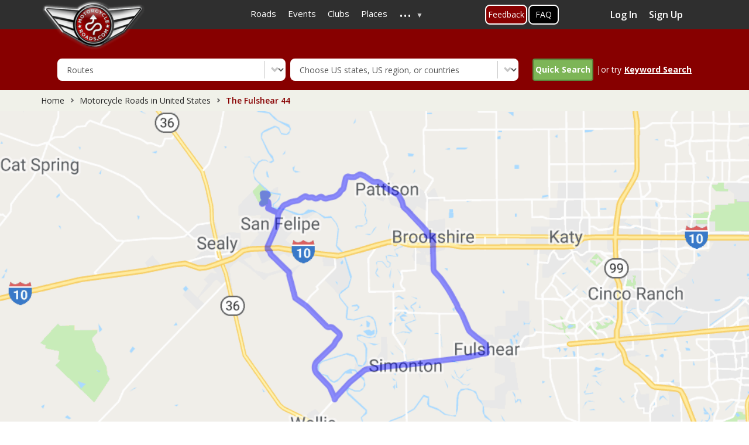

--- FILE ---
content_type: text/html; charset=UTF-8
request_url: https://motorcycleroads.com/motorcycle-roads/texas/the-fulshear-44
body_size: 26320
content:
<!DOCTYPE html>
<html  lang="en" dir="ltr" prefix="content: http://purl.org/rss/1.0/modules/content/  dc: http://purl.org/dc/terms/  foaf: http://xmlns.com/foaf/0.1/  og: http://ogp.me/ns#  rdfs: http://www.w3.org/2000/01/rdf-schema#  schema: http://schema.org/  sioc: http://rdfs.org/sioc/ns#  sioct: http://rdfs.org/sioc/types#  skos: http://www.w3.org/2004/02/skos/core#  xsd: http://www.w3.org/2001/XMLSchema# ">
  <head>
    <meta charset="utf-8" />
<script async src="https://www.googletagmanager.com/gtag/js?id=UA-2393924-1"></script>
<script>window.dataLayer = window.dataLayer || [];function gtag(){dataLayer.push(arguments)};gtag("js", new Date());gtag("set", "developer_id.dMDhkMT", true);gtag("config", "UA-2393924-1", {"groups":"default","anonymize_ip":true,"page_placeholder":"PLACEHOLDER_page_path"});</script>
<meta name="description" content="The Fulshear 44 | Route Ref. #35216 | Texas,United States" />
<meta name="abstract" content="The Fulshear 44 | Route Ref. #35216 | Texas,United States" />
<meta name="keywords" content="Texas,United States" />
<link rel="canonical" href="https://motorcycleroads.com/motorcycle-roads/texas/the-fulshear-44" />
<meta property="og:url" content="https://motorcycleroads.com/motorcycle-roads/texas/the-fulshear-44" />
<meta property="og:title" content="The Fulshear 44" />
<meta property="og:image" content="https://mcr-live.s3.us-west-1.amazonaws.com/route_map_original_images_drupal/map_big_image539.png" />
<meta property="og:image:url" content="https://mcr-live.s3.us-west-1.amazonaws.com/route_map_original_images_drupal/map_big_image539.png" />
<meta property="og:image:secure_url" content="https://mcr-live.s3.us-west-1.amazonaws.com/route_map_original_images_drupal/map_big_image539.png" />
<meta property="og:image:width" content="500" />
<meta property="og:image:height" content="300" />
<meta property="fb:app_id" content="291844241499213" />
<meta name="twitter:card" content="summary_large_image" />
<meta name="twitter:title" content="The Fulshear 44" />
<meta name="twitter:image" content="https://mcr-live.s3.us-west-1.amazonaws.com/route_map_original_images_drupal/map_big_image539.png" />
<meta name="Generator" content="Drupal 10 (https://www.drupal.org)" />
<meta name="MobileOptimized" content="width" />
<meta name="HandheldFriendly" content="true" />
<meta name="viewport" content="width=device-width, initial-scale=1, shrink-to-fit=no" />
<meta http-equiv="x-ua-compatible" content="ie=edge" />
<link rel="icon" href="https://mcr-live.s3.us-west-1.amazonaws.com/favicon_0.ico" type="image/vnd.microsoft.icon" />

    <title>The Fulshear 44 | Route Ref. #35216 | Motorcycle Roads</title>
    <meta name="viewport" content="width=device-width, initial-scale=1, shrink-to-fit=no, user-scalable=no, minimum-scale=1, maximum-scale=1">
    <link rel="stylesheet" media="all" href="/sites/default/files/css/css_tIs4J5GyFPbSpdJ9UHxTj-ZmFzYteRr0jjyZ2i9DEEA.css?delta=0&amp;language=en&amp;theme=motorcycleroads&amp;include=[base64]" />
<link rel="stylesheet" media="all" href="/sites/default/files/css/css_vYWcggxN4_L44k9QmWKd0Z72kgaloNJHHkn6wLovyLU.css?delta=1&amp;language=en&amp;theme=motorcycleroads&amp;include=[base64]" />
<link rel="stylesheet" media="print" href="/sites/default/files/css/css_Jd8v8vMiV7EI_DX9Xqa7Bblwrm0SW2sGKd5M_nFWPAs.css?delta=2&amp;language=en&amp;theme=motorcycleroads&amp;include=[base64]" />
<link rel="stylesheet" media="all" href="//cdn.jsdelivr.net/npm/bootstrap@3.4.1/dist/css/bootstrap.min.css" />
<link rel="stylesheet" media="all" href="/sites/default/files/css/css_Dy5X9roEW53IAZECshEt__WYtozk3yXt4TgJiPZgzEY.css?delta=4&amp;language=en&amp;theme=motorcycleroads&amp;include=[base64]" />

    
    <link rel="preconnect" href="https://fonts.googleapis.com">
    <link rel="preconnect" href="https://fonts.gstatic.com" crossorigin>
    <link href="https://fonts.googleapis.com/css2?family=Open+Sans:wght@400;600;700&display=swap" rel="stylesheet">
    <script src="https://adncdn.net/tVFtNd4z" async></script> 
    <script type='text/javascript' src='https://platform-api.sharethis.com/js/sharethis.js#property=5cb6a9526d94f00012a2303b&product=inline-share-buttons' async></script>
    <style>
      .st-custom-button[data-network] {
        background-color: #0adeff;
        display: inline-block;
        padding: 5px 10px;
        cursor: pointer;
        font-weight: bold;
        color: #fff;
        &:hover, &:focus {
          text-decoration: underline;
          background-color: #00c7ff;
        }
      }
    </style>

                <script type="text/javascript" src="https://cdn.digitalthrottle.com/pub/dt_pu176326_st322254.js" async></script>
      </head>
  <body class="layout-one-sidebar layout-sidebar-second page-node-35216 inner-page-with-adds path-node page-node-type-route">
    <a href="#main-content" class="visually-hidden focusable skip-link">
      Skip to main content
    </a>
    
      <div class="dialog-off-canvas-main-canvas" data-off-canvas-main-canvas>
    <div class="customHeader">
              <header class="navbar navbar-expand-xl navbar-default" id="navbar-main" id="navbar" role="banner">
              <div class="container">
            <div class="navbar-header">
        
                          <button type="button" class="navbar-toggle" data-toggle="collapse" data-target="#navbar-collapse">
            <span class="sr-only">Toggle navigation</span>
            <span class="icon-bar"></span>
            <span class="icon-bar"></span>
            <span class="icon-bar"></span>
          </button>
              </div>
                    <div id="navbar-collapse" class="navbar-collapse collapse">
            <section class="row region region-navigation-collapsible">
    <section id="block-motorcycleroads-headermenu-2" class="block block-superfish block-superfishheader-menu clearfix">
      
        

          
<ul id="superfish-header-menu" class="menu sf-menu sf-header-menu sf-horizontal sf-style-none" role="menu" aria-label="Menu">
  

  
  <li id="header-menu-menu-link-contentafe3e342-2b9f-4a73-88c2-20bf9366a85f" class="sf-depth-1 sf-no-children" role="none">
              <a href="/motorcycle-roads" class="sf-depth-1" role="menuitem">Roads</a>
                      </li>


  
  <li id="header-menu-menu-link-content7d4b9210-b502-40a7-b0c5-1addf42dc766" class="sf-depth-1 sf-no-children" role="none">
              <a href="/motorcycle-events" class="sf-depth-1" role="menuitem">Events</a>
                      </li>


  
  <li id="header-menu-menu-link-contentc7b528a6-43c3-4b5b-b27a-99d18c9f9934" class="sf-depth-1 sf-no-children" role="none">
              <a href="/motorcycle-clubs" class="sf-depth-1" role="menuitem">Clubs</a>
                      </li>


  
  <li id="header-menu-menu-link-contentdde9d4ae-b3dd-43bd-9000-0d459d18331c" class="sf-depth-1 sf-no-children" role="none">
              <a href="/motorcycle-places" class="sf-depth-1" role="menuitem">Places</a>
                      </li>


            
  <li id="header-menu-menu-link-contentabd6fd29-2ff9-4d54-a011-f8f22434873e" class="sf-depth-1 menuparent" role="none">
              <a href="/" class="sf-depth-1 menuparent" role="menuitem" aria-haspopup="true" aria-expanded="false">...</a>
                  <ul role="menu">      

  
  <li id="header-menu-menu-link-content820892ef-8504-4ed2-bd4a-adeaf657bdf4" class="sf-depth-2 sf-no-children" role="none">
              <a href="/about-us" class="sf-depth-2" role="menuitem">About Us</a>
                      </li>


  
  <li id="header-menu-menu-link-content98d4c365-a380-46e9-bb0c-cdd3bc7be46a" class="sf-depth-2 sf-no-children" role="none">
              <a href="/active-members" class="sf-depth-2" role="menuitem">Members</a>
                      </li>


  
  <li id="header-menu-views-viewviewsarticlepage-1" class="sf-depth-2 sf-no-children" role="none">
              <a href="/motorcycle-articles" class="sf-depth-2" role="menuitem">Articles</a>
                      </li>


  
  <li id="header-menu-menu-link-contentb96833f7-c57b-4055-a05f-52112f842d34" class="sf-depth-2 sf-no-children" role="none">
              <a href="https://mcr-live.s3-us-west-1.amazonaws.com/articles/media-kit-2021.pdf" class="sf-depth-2 sf-external" role="menuitem">Advertise With Us (Media Kit)</a>
                      </li>


  
  <li id="header-menu-menu-link-contentf4d2396a-a8a3-4973-846f-789508673f0f" class="sf-depth-2 sf-no-children" role="none">
              <a href="/faq-page" class="sf-depth-2" role="menuitem">FAQ&#039;s</a>
                      </li>


  
  <li id="header-menu-menu-link-content56cf0e49-692a-46e0-b484-94fe10446f92" class="sf-depth-2 sf-no-children" role="none">
              <a href="/toprides-list" class="sf-depth-2" role="menuitem">Top 100 Ride Lists</a>
                      </li>


      </ul>              </li>


</ul>

      </section>

<section id="block-feedbackbuttononhomepage" class="block-content-basic block block-block-content block-block-content912010ea-19e6-4a94-8a6d-c6c637735917 clearfix">
      
        

            <div class="layout layout--onecol">
    <div  class="layout__region layout__region--content">
      
            <div class="clearfix text-formatted field field--name-body field--type-text-with-summary field--label-hidden field__item"><div class="feeback-global1"><a classs="myFeedbackTrigger" href="/about-us-and-contact-us">Feedback</a></div>
</div>
      
    </div>
  </div>

      </section>

<section id="block-faqbuttonontopmenu" class="block-content-basic block block-block-content block-block-contentd6b0587c-9348-4645-8e10-01d89d0988d9 clearfix">
      
        

            <div class="layout layout--onecol">
    <div  class="layout__region layout__region--content">
      
            <div class="clearfix text-formatted field field--name-body field--type-text-with-summary field--label-hidden field__item"><div class="faq-global1"><a href="/faq-page">FAQ</a></div>
</div>
      
    </div>
  </div>

      </section>

<section class="views-element-container top_profile_box block block-views block-views-blockactive-members-block-2 clearfix" id="block-views-block-active-members-block-2">
      
        

          <div><div class="view view-active-members view-id-active_members view-display-id-block_2 js-view-dom-id-005da872f8f08542a4dabbcea6c5e40bbd5f23f5657f73009d57a6ff62b3189d">
  
    
      
      <div class="view-empty">
      <div class="profile_box col-sm-3 col-md-3 pull-right">
<a href="https://motorcycleroads.com/user/login" data-drupal-link-system-path="user">Log In</a>
<a href="https://motorcycleroads.com/user/register" data-drupal-link-system-path="user">Sign Up</a>
</div>
    </div>
  
          </div>
</div>

      </section>


  </section>

        </div>
                    </div>
          </header>
      
              <div class="logoWrap" role="heading">
        <div class="container">
            <section class="region region-header">
          <a href="/" title="Home" rel="home" class="navbar-brand">
              <img src="/sites/default/files/logo.png" alt="Home" class="img-fluid d-inline-block align-top branding-logo"/>
            
    </a>
    <div data-drupal-messages-fallback class="hidden"></div>
<section class="term-base-search-form block block-term-base-search block-term-base-search-block clearfix search-block-other-pages" data-drupal-selector="term-base-search-form" id="block-termbasesearchblock-2">
      
        

          
<form action="/motorcycle-roads/texas/the-fulshear-44" method="post" id="term-base-search-form" accept-charset="UTF-8">
  





  <div class="js-form-item js-form-type-select form-type-select js-form-item-content-type-dropdown form-item-content-type-dropdown mb-3">
          <label for="edit-content-type-dropdown" class="js-form-required form-required">Content Type</label>
                    
<select data-drupal-selector="edit-content-type-dropdown" id="edit-content-type-dropdown" name="content_type_dropdown" class="form-select required" required="required" aria-required="true"><option value="clubs">Clubs</option><option value="event">Events</option><option value="place">Places</option><option value="route" selected="selected">Routes</option></select>
                      </div>






  <div class="js-form-item js-form-type-select form-type-select js-form-item-content-state form-item-content-state mb-3">
          <label for="edit-content-state">Content State</label>
                    
<select id="states-to-update" data-drupal-selector="edit-content-state" name="content_state" class="form-select"><option value="" selected="selected">Choose US states, US region, or countries</option><option value="32">United States</option><option value="50">Alabama</option><option value="51">Alaska</option><option value="52">Arizona</option><option value="53">Arkansas</option><option value="35">Atlantic Coast</option><option value="54">California</option><option value="55">Colorado</option><option value="56">Connecticut</option><option value="57">Delaware</option><option value="34">East coast</option><option value="58">Florida</option><option value="59">Georgia</option><option value="39">Golf Coast</option><option value="49">Great Lakes</option><option value="60">Hawaii</option><option value="37">Heartland</option><option value="61">Idaho</option><option value="62">Illinois</option><option value="63">Indiana</option><option value="64">Iowa</option><option value="65">Kansas</option><option value="66">Kentucky</option><option value="67">Louisiana</option><option value="68">Maine</option><option value="69">Maryland</option><option value="70">Massachusetts</option><option value="71">Michigan</option><option value="43">Middle Atlantic</option><option value="47">Midwest</option><option value="72">Minnesota</option><option value="73">Mississippi</option><option value="74">Missouri</option><option value="75">Montana</option><option value="76">Nebraska</option><option value="77">Nevada</option><option value="44">New England</option><option value="78">New Hampshire</option><option value="79">New Jersey</option><option value="80">New Mexico</option><option value="81">New York</option><option value="82">North Carolina</option><option value="83">North Dakota</option><option value="48">Northeast</option><option value="40">Northwest</option><option value="84">Ohio</option><option value="85">Oklahoma</option><option value="86">Oregon</option><option value="36">Pacific Coast</option><option value="87">Pennsylvania</option><option value="88">Rhode Island</option><option value="46">South</option><option value="89">South Carolina</option><option value="90">South Dakota</option><option value="38">Southeast</option><option value="33">Southwest</option><option value="91">Tennessee</option><option value="92">Texas</option><option value="93">Utah</option><option value="94">Vermont</option><option value="95">Virginia</option><option value="96">Washington</option><option value="45">West</option><option value="97">West Virginia</option><option value="98">Wisconsin</option><option value="99">Wyoming</option><option value="41">Appalachian Mountains</option><option value="42">Rocky Mountain</option><option value="100">Routes Around the World</option><option value="101">Australia</option><option value="102">Canada</option><option value="103">France</option><option value="104">Germany</option><option value="107">Ireland</option><option value="106">Italy</option><option value="105">Japan</option><option value="108">Netherlands</option><option value="109">New Zealand</option><option value="110">Other European</option><option value="111">Portugal</option><option value="112">Russia</option><option value="113">Spain</option><option value="114">Sweden</option><option value="115">Switzerland</option><option value="116">United Kingdom</option></select>
                      </div>
<button data-drupal-selector="edit-submit" type="submit" id="edit-submit" name="op" value="Quick Search" class="button js-form-submit form-submit btn btn-primary form-control" /><span class="icon"></span><span class="search">Quick Search</span></button>
|or try <div class="keyword_search"><u>Keyword Search</u></div><input autocomplete="off" data-drupal-selector="form-hjfmg8abthftb5sl-fd9tghleaxi0l2upqa5m6nwv9o" type="hidden" name="form_build_id" value="form-HJFMG8aBThftb5sl-fD9tGHleaxi0l2uPQa5m6Nwv9o" class="form-control" />
<input data-drupal-selector="edit-term-base-search-form" type="hidden" name="form_id" value="term_base_search_form" class="form-control" />

</form>

      </section>

<div class="search-block-form block block-search block-search-form-block" data-drupal-selector="search-block-form" id="block-searchform" role="search">
  
    
    <div class="content container-inline">
        <div class="content container-inline">
      <form action="/search/node" method="get" id="search-block-form" accept-charset="UTF-8" class="search-form search-block-form form-row">
  




        
  <div class="js-form-item js-form-type-search form-type-search js-form-item-keys form-item-keys form-no-label mb-3">
          <label for="edit-keys" class="visually-hidden">Enter country, state or road name</label>
                    <input title="Enter the terms you wish to search for." data-drupal-selector="edit-keys" type="search" id="edit-keys" name="keys" value="" size="15" maxlength="128" class="form-search form-control" />

                      </div>
<div data-drupal-selector="edit-actions" class="form-actions js-form-wrapper form-wrapper mb-3" id="edit-actions"><button data-drupal-selector="edit-submit" type="submit" id="edit-submit--2" value="Search" class="button js-form-submit form-submit btn btn-primary form-control" /><span class="icon"></span><span class="search">Search</span></button>
</div>

</form>

    </div>
  
  </div>
</div>

  </section>

        </div>
      </div>
      </div>

  <div class= "newbreadcrumb">
    <ol class="breadcrumb">
      <li><a href="https://motorcycleroads.com/">Home</a></li>
                      <li>
          <!--a href="https://motorcycleroads.com/motorcycle-roads?stateid=92"-->
          <a href="https://motorcycleroads.com/motorcycle-rides-in/united-states">
            Motorcycle Roads in United States
          </a>
        </li>
      
              <li class="active">
          The Fulshear 44
        </li>
          </ol>
  </div>
    <!-- <div id="div-MR_leaderboard">
    <script type="text/javascript">
      googletag.cmd.push(function() {
        googletag.display('div-MR_leaderboard');
      });
    </script>
  </div> -->
  <div class="bannerWrap banner-section" role="banner">
		<span id="larger_map">
			<input type="hidden" value="35216" id="route_id"/>
		  			  <img class="map_larger_image" width="100%" src="https://mcr-live.s3.us-west-1.amazonaws.com/route_map_original_images_drupal/map_big_image539.png" alt=""/>
		  		</span>

    <div class="eventsHeader">
			<div class="container">
				<h1 class="js-quickedit-page-title page-header">
					<div id="route_title">The Fulshear 44</div>
				</h1>
        <div class="page_btn">
				  <div id="addnew">
            <a href="https://motorcycleroads.com/node/add/route"><span>Add New Route</span>
            </a>
          </div>
				  <div id="download_gpx">
            <a target="_blank" href="https://motorcycleroads.com/downloadgpx/35216">GPX FILE</a>
          </div>
			  </div>
			</div>
		</div>
  </div>

	<div id="panel" class="col-sm-12 routedetails">
		<div class="container">
			<span id="rank">
        <span class="rank-number">23</span>
        <span class="rank-text">in <a href="https://motorcycleroads.com/motorcycle-rides-in/texas">Texas</a> of 119 Routes</span>
      </span>
			<span id="mile">
        <strong>44</strong>
        <strong>Miles</strong>
      </span>
			<span id="t_follow">
        <strong>0</strong>
        <strong>Followers</strong>
      </span>      
			<span id="t_share">
        <div class="sharethis-inline-share-buttons" data-url="https://motorcycleroads.com/node/35216" data-image="https://mcr-live.s3.us-west-1.amazonaws.com/route_map_original_images_drupal/map_big_image539.png" data-title="The Fulshear 44"></div>
      </span>
			<span id="t_rode">
        <strong>5</strong>
        <strong>Rode it</strong>
      </span>
			<span id="t_ride">
        <strong>12</strong>
        <strong>Want to Ride it</strong>
      </span>
		</div>
	</div>
<div data-onpage=true data-adpath="/3867709/Adnimation/ATF"></div>
  <div role="main" class="main-container container js-quickedit-main-content">
    <div class="row">
      <div class="container eventsInnerCnt">
        <div class="top-rating-mobile" id="route_rating_mobile">
          <div class="overall-rate">Overall Route Rating</div>
          <div class ="views-field views-field-field-rating rato-meter-wrap">
            <div class="rating_meter_img hide">
              <img alt="speedo-meter" class="speedo_meter" src="/themes/custom/motorcycleroads/images/speedo-meter.png">
              <img alt="speedo-arrow" class="speedo_arrow" id="bb" src="/themes/custom/motorcycleroads/images/speedo-arrow.png">
            </div>
            <div class="rating_meter_img_disable hide">
              <img alt="speedo-meter-grey" class="speedo_meter" src="/themes/custom/motorcycleroads/images/rate-meter-grey.png">
            </div>
            <span class=""> 3.57 out of 5 Rider Rating</span>
            <span class="field_rating hide">3.57</span>
          </div>
          <div class="overall-rate">11 Reviews</div>
        </div>

                
                
                
        <div id="customblock-01" class="customblock">
          <section class="main-content col order-last col-sm-8" id="content" role="main">
                                      <a id="main-content"></a>
  		          <section class="region region-content">
    <section id="block-pagetitle" class="block block-core block-page-title-block clearfix">
      
        

            <h2 class="page-header"><span class="field field--name-title field--type-string field--label-hidden">The Fulshear 44</span>
</h2>

      </section>

<section id="block-motorcycleroads-content" class="block block-system block-system-main-block clearfix">
      
        

          


<article data-history-node-id="35216" about="/motorcycle-roads/texas/the-fulshear-44" class="route full clearfix">
	
	
	
		
		<div class="route_author_rating">
		<div id="route_author">
			<h2 class="title">Motorcycle Route Author</h2>
			<div class="col-xs-4 col-sm-2">
				<span class="route_author_thumb">
					<img width="100" height="100" src="https://motorcycleroads.com/sites/default/files/styles/medium/public/default_images/blank-profile-picture-973460_1280.png" alt="profile Image" />
				</span>
			</div>
			<div class="col-xs-8 col-sm-10">
									<span class="name">By Guest (0 McR Points)</span>
									<span class="date">on Apr 30, 2008</span>
			</div>

										<iframe src="https://www.stay22.com/embed/gm?lat=29.69057000000000000000&lng=-95.90005000000001000000&gpx=https://motorcycleroads.com/sites/default/files/the-fulshear-44.gpx&maincolor=e6e6e6&hidefilters=true&hideguestpicker=true&hidesettings=true&hidecheckinout=true&markerimage=https://motorcycleroads.com/themes/custom/motorcycleroads/images/mapPoints/map-marker.png&gpxlinecolor=870000&zoom=9&freezeviewport=true" width="730" height="460" title="route stay22">
				</iframe>
			
			<div id="topreview" class="col-sm-12 col-xs-12 clearfix">
				<div class="block_title">
					<h4>Rider Reviews</h4>
				</div>
				<div class="views-element-container"><div class="view view-route-frontend view-id-route_frontend view-display-id-block_8 js-view-dom-id-261becd2b1108abb5675c59e1a98f8d65ce39750b938c4d98497c4d14ff2f8b6">
  
    
      <div class="view-header">
      <a id="see_all_review">See All Rider Reviews</a>
    </div>
    <div class="clearfix"></div>
    
      <div class="view-content row">
          <div class="views-view-grid horizontal cols-2 clearfix col">
            <div class="views-row clearfix row-1">
                  <div class="views-col col-1" style="width: 50%;">
            <div class="views-field views-field-user-picture"><div class="field-content">  <img loading="lazy" src="/sites/default/files/default_images/blank-profile-picture-973460_1280.png" width="1280" height="1280" alt="No Image Found" title="No Image Found" typeof="foaf:Image" />

</div></div><div class="views-field views-field-name"><span class="field-content">  Guest </span></div><div class="views-field views-field-field-rating"><div class="field-content"><div class='starrating'>
                                                                        <div class='rate-image star-off odd s2'></div>
                                                                    <div class='rate-image star-off even s3'></div>
                                                                      <div class='rate-image star-off odd s4'></div>
                                                                    <div class='rate-image star-off even s5'></div>
                                                                      <div class='rate-image star-off odd s6'></div>
      </div>
</div></div><div class="views-field views-field-created"><span class="field-content"><time datetime="2009-07-10T13:14:38-06:00" class="datetime">July 10, 2009</time>
</span></div><div class="views-field views-field-field-comment"><div class="field-content">Add a few scenic miles by turning north at…</div></div><div class="views-field views-field-nothing"><span class="field-content top-review-wrap"><div class="top-reivew-bottom">
<div class="top-reivew-readmore"><a href="/review/35216-6" hreflang="en">Read More</a> </div>
<div class="top-review-thumb"><span class="thumbsup thumbsup-0" data-src="review-35216-55582">Thumbsup</span></div>
</div></span></div>
          </div>
                  <div class="views-col col-2" style="width: 50%;">
            <div class="views-field views-field-user-picture"><div class="field-content">  <img loading="lazy" src="/sites/default/files/default_images/blank-profile-picture-973460_1280.png" width="1280" height="1280" alt="No Image Found" title="No Image Found" typeof="foaf:Image" />

</div></div><div class="views-field views-field-name"><span class="field-content">  Guest </span></div><div class="views-field views-field-field-rating"><div class="field-content"><div class='starrating'>
                                                                        <div class='rate-image star-off odd s2'></div>
                                                                    <div class='rate-image star-off even s3'></div>
                                                                      <div class='rate-image star-off odd s4'></div>
                                                                    <div class='rate-image star-off even s5'></div>
                                                                      <div class='rate-image star-off odd s6'></div>
      </div>
</div></div><div class="views-field views-field-created"><span class="field-content"><time datetime="2009-03-07T12:29:29-07:00" class="datetime">March 7, 2009</time>
</span></div><div class="views-field views-field-field-comment"><div class="field-content">Have ridden this many times. Nice ride, not to…</div></div><div class="views-field views-field-nothing"><span class="field-content top-review-wrap"><div class="top-reivew-bottom">
<div class="top-reivew-readmore"><a href="/review/35216-7" hreflang="en">Read More</a> </div>
<div class="top-review-thumb"><span class="thumbsup thumbsup-0" data-src="review-35216-55583">Thumbsup</span></div>
</div></span></div>
          </div>
              </div>
      </div>

    </div>
  
            <div class="view-footer">
      <div data-onpage="true" data-adpath="/3867709/Adnimation/InContent"></div>


    </div>
    </div>
</div>

			</div>
			

			<div class="route_detail_section">
				<div class="direction"><h3>Written Directions</h3>
											<span class="rdata">You'll find this loop just west of Houston near a town called Fulshear. From Fulshear, TX go west on route 1093 thorough Simonton, TX, then take route 1458 North past I-10, and you will very quickly come upon route 36 where you want to turn left and check out The Stephen F. Austin State Park. After checking out the park, back to 1458 (take a left and continue north) to Pattison, where you want to hit 359 South through Brookshire and back to Fulshear making a complete loop.</span>
									</div>
				<div class="Scenery">
					<h3>Scenery</h3>
					<span class="star">
																					<span class="rate-image star1-on even s1"></span>
																												<span class="rate-image star1-on even s2"></span>
																												<span class="rate-image star1-on even s3"></span>
																												<span class="rate-image star1-on even s4"></span>
																												<span class="rate-image star-off odd s5"></span>
																		</span>
											<span class="rdata">A great escape from the hustle and bustle of Houston ... nice relaxing farm roads, few cars to deal with, nice view of the Brazos river, farmland, wildlife.</span>
									</div>

				<div class="drive"><h3>Drive Enjoyment</h3>
					<span class="star">
																					<span class="rate-image star1-on even s1"></span>
																												<span class="rate-image star1-on even s2"></span>
																												<span class="rate-image star1-on even s3"></span>
																												<span class="rate-image star1-on even s4"></span>
																												<span class="rate-image star-off odd s5"></span>
																		</span>
											<span class="rdata">Mostly smooth, a few rough spots, watch out for the cows, deer, squirrels, and other wildlife crossing the road, plenty of open road to open the throttle with some nice turns and curves</span>
									</div>

				<div class="tourism"><h3>Tourism Opportunities</h3>
					<span class="star">
																					<span class="rate-image star1-on even s1"></span>
																												<span class="rate-image star1-on even s2"></span>
																												<span class="rate-image star-off odd s3"></span>
																												<span class="rate-image star-off odd s4"></span>
																												<span class="rate-image star-off odd s5"></span>
																		</span>
											<span class="rdata">Camping, hiking, fishing, <a href="https://www.tpwd.state.tx.us/spdest/findadest/parks/stephen_f_austin_and_san_felipe/">Stephen F. Austin State Park</a>, wildlife abundant. Start and finish in Fulshear, there is a Subway sandwich shop, pizza place, and cafe in town to meet up at.</span>
									</div>

									<div class="addition"><h3>Motorcycle Road Additional info</h3>
						<span class="rdata">- View the weather forecast for this area from <a href="https://weather.yahoo.com/forecast/USTX0493.html">Yahoo weather .</a></span>
					</div>
							</div>

					</div>
	</div>
</article>

      </section>

<section id="block-routedetailhorizontaladslot1" class="block-content-basic block block-block-content block-block-content809101e2-11fc-4fbb-91d6-69abd7e66eef clearfix">
      
        

            <div class="layout layout--onecol">
    <div  class="layout__region layout__region--content">
      
            <div class="clearfix text-formatted field field--name-body field--type-text-with-summary field--label-hidden field__item"><div data-adpath="/3867709/Adnimation/InContent" data-onpage="true">&nbsp;</div>

</div>
      
    </div>
  </div>

      </section>

<section class="views-element-container block block-views block-views-blockroute-frontend-block-6 clearfix" id="block-views-block-route-frontend-block-6">
      
          <h2 class="block-title">Top Images</h2>
        

          <div><div class="view--blazy view view-route-frontend view-id-route_frontend view-display-id-block_6 js-view-dom-id-50eaa4ef77e02771f58342d236734c6a6883be406b03ec93433a8adb2c574b88">
  
    
      
      <div class="view-content row">
      <div class="slick blazy slick--view slick--view--route-frontend slick--view--route-frontend--block-6 slick--view--route-frontend-block-block-6 unslick slick--skin--default slick--optionset--top-images slick--multiple-view slick--less" data-blazy="">  <div class="slick__slide slide slide--0"><div class="field-content views-field views-field-field-total-likes"></div><a href="/sites/default/files/20150612_103143-0.jpg" data-fancybox="ride-review">
<img src="/sites/default/files/styles/event_list_thumb/public/20150612_103143-0.jpg?itok=opffKTaI">
</a></div>
</div>

    </div>
  
            <div class="view-footer">
      <a class="view_all_btn" id="top_images_all">View All</a>
<a href="/node/add/photo?id=35216" class="view_all_btn">Add Photo</a>
<a href="/node/add/video?id=35216" class="view_all_btn">Add Video</a>
    </div>
    </div>
</div>

      </section>

<section class="views-element-container block block-views block-views-blockroute-frontend-block-7 clearfix" id="block-views-block-route-frontend-block-7">
      
        

          <div><div class="view view-route-frontend view-id-route_frontend view-display-id-block_7 js-view-dom-id-fe2df9eab7c2cd36fae320f6dd091b900e20af263733e9cfac211964083b3580">
  
    
      <div class="view-header">
      <div class="col-sm-12">
<div class="col-sm-6 text-left" rel="4" id="all_comments"><strong>Share Your Comments ( 4 )</strong></div>
<div class="col-sm-3 col-xs-7 text-right">
<span data-toggle="modal" data-target="#earnPointsModal" class="points_bag">
<div class="earn-mcr-wrap">
		<span class="earn-mcr">&nbsp;</span>
		<span class="points_info">Earn McR Points</span>
	</div>
</span>	
</div>
<div class="col-sm-3 col-xs-5 text-right"><a href="../../node/add/review?id=The Fulshear 44">Write a review</a></div>
</div>
    </div>
      
      <div class="view-content row">
          <div class="views-row mcr_review-wrap">
    <div class="views-field views-field-user-picture"><div class="field-content">  <img loading="lazy" src="/sites/default/files/default_images/blank-profile-picture-973460_1280.png" width="1280" height="1280" alt="No Image Found" title="No Image Found" typeof="foaf:Image" />

</div></div><div class="views-field views-field-nothing"><span class="field-content"><div class="review-detail">
<div class="review-detail-name">  Guest </div>
<div class="review-detail-rating"><div class='starrating'>
                                                                        <div class='rate-image star-off odd s2'></div>
                                                                    <div class='rate-image star-off even s3'></div>
                                                                      <div class='rate-image star-off odd s4'></div>
                                                                    <div class='rate-image star-off even s5'></div>
                                                                      <div class='rate-image star-off odd s6'></div>
      </div>
</div>
<div class="review-detail-created"><time datetime="2009-07-10T13:14:38-06:00" class="datetime">July 10, 2009</time>
</div>
<div class="review-detail-comment">0 McR Points</div>
<div class="review-detail-comment">Motorcycle Type : <strong><span class="star_color">Touring</span></strong></div>
<div class="review-detail-comment">Add a few scenic miles by turning north at Simonton and following along Bessie Creek back to Brookshire.</div>
<div class="review-detail-year"><span class="thumbsup_title">Was this road review helpful? </span> <div class="review-detail-nid"><span class="thumbsup thumbsup-0" data-src="review-35216-55582">Thumbsup</span>

</div></div>
<div class="review-detail-uuid"><span class="count-riders">1 riders </span> found this road review useful</div>
</div>

</span></div>
  </div>
    <div class="views-row mcr_review-wrap">
    <div class="views-field views-field-user-picture"><div class="field-content">  <img loading="lazy" src="/sites/default/files/default_images/blank-profile-picture-973460_1280.png" width="1280" height="1280" alt="No Image Found" title="No Image Found" typeof="foaf:Image" />

</div></div><div class="views-field views-field-nothing"><span class="field-content"><div class="review-detail">
<div class="review-detail-name">  Guest </div>
<div class="review-detail-rating"><div class='starrating'>
                                                                        <div class='rate-image star-off odd s2'></div>
                                                                    <div class='rate-image star-off even s3'></div>
                                                                      <div class='rate-image star-off odd s4'></div>
                                                                    <div class='rate-image star-off even s5'></div>
                                                                      <div class='rate-image star-off odd s6'></div>
      </div>
</div>
<div class="review-detail-created"><time datetime="2009-03-07T12:29:29-07:00" class="datetime">March 7, 2009</time>
</div>
<div class="review-detail-comment">0 McR Points</div>
<div class="review-detail-comment">Motorcycle Type : <strong><span class="star_color">Cruiser</span></strong></div>
<div class="review-detail-comment">Have ridden this many times. Nice ride, not to much traffic....</div>
<div class="review-detail-year"><span class="thumbsup_title">Was this road review helpful? </span> <div class="review-detail-nid"><span class="thumbsup thumbsup-0" data-src="review-35216-55583">Thumbsup</span>

</div></div>
<div class="review-detail-uuid"><span class="count-riders">0 riders </span> found this road review useful</div>
</div>

</span></div>
  </div>
    <div class="views-row mcr_review-wrap">
    <div class="views-field views-field-user-picture"><div class="field-content">  <img loading="lazy" src="/sites/default/files/default_images/blank-profile-picture-973460_1280.png" width="1280" height="1280" alt="No Image Found" title="No Image Found" typeof="foaf:Image" />

</div></div><div class="views-field views-field-nothing"><span class="field-content"><div class="review-detail">
<div class="review-detail-name">  Guest </div>
<div class="review-detail-rating"><div class='starrating'>
                                                                <div class='rate-image star1-on even s1'></div>
                                                                      <div class='rate-image star1-on odd s2'></div>
                                                                    <div class='rate-image star1-on even s3'></div>
                                                                          <div class='rate-image star-off even s5'></div>
                                                                      <div class='rate-image star-off odd s6'></div>
      </div>
</div>
<div class="review-detail-created"><time datetime="2010-04-04T17:23:09-06:00" class="datetime">April 4, 2010</time>
</div>
<div class="review-detail-comment">0 McR Points</div>
<div class="review-detail-comment">Motorcycle Type : <strong><span class="star_color">Standard</span></strong></div>
<div class="review-detail-comment">Fun ride, Ive takin parts of it at different times never for the full loop... lost my license plate the other day... darn long straight pretty country rouds</div>
<div class="review-detail-year"><span class="thumbsup_title">Was this road review helpful? </span> <div class="review-detail-nid"><span class="thumbsup thumbsup-0" data-src="review-35216-55581">Thumbsup</span>

</div></div>
<div class="review-detail-uuid"><span class="count-riders">0 riders </span> found this road review useful</div>
</div>

</span></div>
  </div>
    <div class="views-row mcr_review-wrap">
    <div class="views-field views-field-user-picture"><div class="field-content">  <img loading="lazy" src="/sites/default/files/default_images/blank-profile-picture-973460_1280.png" width="1280" height="1280" alt="No Image Found" title="No Image Found" typeof="foaf:Image" />

</div></div><div class="views-field views-field-nothing"><span class="field-content"><div class="review-detail">
<div class="review-detail-name">  Guest </div>
<div class="review-detail-rating"><div class='starrating'>
                                                                        <div class='rate-image star-off odd s2'></div>
                                                                    <div class='rate-image star-off even s3'></div>
                                                                      <div class='rate-image star-off odd s4'></div>
                                                                    <div class='rate-image star-off even s5'></div>
                                                                      <div class='rate-image star-off odd s6'></div>
      </div>
</div>
<div class="review-detail-created"><time datetime="2010-06-12T16:40:30-06:00" class="datetime">June 12, 2010</time>
</div>
<div class="review-detail-comment">0 McR Points</div>
<div class="review-detail-comment">Motorcycle Type : <strong><span class="star_color">Other</span></strong></div>
<div class="review-detail-comment">great ride. stephen austin park was a nice break to the ride.</div>
<div class="review-detail-year"><span class="thumbsup_title">Was this road review helpful? </span> <div class="review-detail-nid"><span class="thumbsup thumbsup-0" data-src="review-35216-55580">Thumbsup</span>

</div></div>
<div class="review-detail-uuid"><span class="count-riders">0 riders </span> found this road review useful</div>
</div>

</span></div>
  </div>

    </div>
  
            <div class="view-footer">
      <div class="mobile-ad">
  <div data-onpage="true" data-adpath="/3867709/Adnimation/Section"></div>
</div>
<a href="https://motorcycleroads.com/reviews/35216" class="view_all_btn" title="View all reviews">View all reviews</a>
    </div>
    </div>
</div>

      </section>


  </section>

                      </section>

                    
                                <aside class="col-sm-4" role="complementary">
		          <div id="route_rating">
                <div class="overall-rate">Overall Route Rating</div>
                <div class ="views-field views-field-field-rating rato-meter-wrap">
                  <div class="rating_meter_img hide">
                    <img alt="speedo-meter" class="speedo_meter" src="/themes/custom/motorcycleroads/images/speedo-meter.png">
                    <img alt="speedo-arrow" class="speedo_arrow" id="bb" src="/themes/custom/motorcycleroads/images/speedo-arrow.png">
                  </div>
                  <div class="rating_meter_img_disable hide">
                    <img alt="speedo-meter-grey" class="speedo_meter" src="/themes/custom/motorcycleroads/images/rate-meter-grey.png">
                  </div>
                  <span class=""> 3.57 out of 5 Rider Rating</span>
                  <span class="field_rating hide">3.57</span>
                </div>
                <div class="overall-rate">11 Reviews</div>
              </div>

              <div id="grey_section" class="col-sm-12 col-xs-12">
		                              <div class="col-sm-12 col-xs-12">
                    <a href="https://motorcycleroads.com/user/login">Login & Earn more McR points</a>
                  </div>
                
                <div class="col-sm-12 col-xs-12">
            		  <div id="rodelist_btn">
                    <a href="https://motorcycleroads.com/user/login?destination=/motorcycle-roads/texas/the-fulshear-44">Add to Routes I've Ridden</a> If you have driven this route, add it to your <span>"Rode It"</span> list</div>
            		  <div id="wishlist_btn">
                    <a href="https://motorcycleroads.com/user/login?destination=/motorcycle-roads/texas/the-fulshear-44">Add to Routes Wishlist</a> If you wish to ride this route, add it to your <span>"To Ride"</span> list.</div>
            		  <div id="followlist_btn">
                    <a href="https://motorcycleroads.com/user/login?destination=/motorcycle-roads/texas/the-fulshear-44">Add to Routes I've Follow</a> If you want to get updates, add it to your <span>"Follow"</span> list.</div>
            		  <div id="share_btn">
                    <div class="sharethis-inline-share-buttons" data-url="https://motorcycleroads.com/node/35216" data-image="https://mcr-live.s3.us-west-1.amazonaws.com/route_map_original_images_drupal/map_big_image539.png" data-title="The Fulshear 44"></div>
                    Invite a friend to learn about this route or drive/ride it with you.
                  </div>
                  <div id="invite_btn">
                    <a class="use-ajax" data-dialog-type="modal" data-dialog-options='{&quot;width&quot;:&quot;70%&quot;}' href="https://motorcycleroads.com/invite-ride?route=https://motorcycleroads.com/node/35216&route_img=https://mcr-live.s3.us-west-1.amazonaws.com/route_map_original_images_drupal/map_big_image539.png" >To invite</a>
                    Invite a riding friend to ride this route.
                  </div>
                </div>
              </div>

                  					<div class="route-rhs">
                <div class="featured_video">
                  <h2>Featured video</h2>
                  <div class="views-element-container"><div class="view view-frontpage view-id-frontpage view-display-id-block_2 js-view-dom-id-342d4119fdea66839493b01857d49250fa9a82f1da5ff00dbf0075ea12750cfa">
  
    
      
      <div class="view-content row">
          <div class="views-row">
    <div class="views-field views-field-field-you"><div class="field-content"><figure class="youtube-container">
  <iframe src="https://www.youtube.com/embed/1rwt07bQ69A?wmode=opaque" width="280" height="250" id="youtube-field-player" class="youtube-field-player" title="Embedded video for route video" aria-label="Embedded video for route video: https://www.youtube.com/embed/1rwt07bQ69A?wmode=opaque" frameborder="0" allowfullscreen></iframe>
</figure>
</div></div>
  </div>

    </div>
  
          </div>
</div>

                </div>
                <div class = "desktop-ad">
                  <div data-onpage=true data-adpath="/3867709/Adnimation/Side"></div>
                </div>
                <div id="DSlot3">
                  <script type="text/javascript">
                    googletag.cmd.push(function() {
                      googletag.display('DSlot3');
                    });
                  </script>
                </div>

                <div class="featured_articles_route">
    					    <h2>Featured Motorcycle Articles</h2>
    					    <div class="views-element-container"><div class="view view-article view-id-article view-display-id-block_3 js-view-dom-id-7cb14ecadcf79cb70b4c15914443d882bac6a19a4c00495e29408b257b890d2a">
  
    
      
      <div class="view-content row">
          <div class="row col-md-12 rowfeatured views-row">
    <div class="views-field views-field-field-image col-md-4 col-sm-12 col-xs-4"><div class="field-content">  <a href="/motorcycle-articles/top-10-motorcycle-rides-in-usas-northeast-region-new-year-2024-edition"><img loading="lazy" src="https://mcr-live.s3.us-west-1.amazonaws.com/styles/sidebar_articles_thumb/s3/article/northeast-motorcycle-roads-top-10-V2.webp?VersionId=mPZbW7GfSBIrMY__Cuxn7oi7x1w4vrWH&amp;itok=h-jF8h0k" width="80" height="60" alt="Top 10 motorcycle rides in the Northeast of USA" typeof="foaf:Image" class="image-style-sidebar-articles-thumb" />

</a>
</div></div><div class="views-field views-field-title col-md-7 col-sm-12  col-xs-8"><span class="field-content"><a href="/motorcycle-articles/top-10-motorcycle-rides-in-usas-northeast-region-new-year-2024-edition" hreflang="en">Top 10 Motorcycle Rides In USA&#039;s Northeast Region (New Year 2024 Edition)</a></span></div>
  </div>
    <div class="row col-md-12 rowfeatured views-row">
    <div class="views-field views-field-field-image col-md-4 col-sm-12 col-xs-4"><div class="field-content">  <a href="/motorcycle-articles/top-5-motorcycle-rides-in-the-usa-new-year-2021-edition"><img loading="lazy" src="https://mcr-live.s3.us-west-1.amazonaws.com/styles/sidebar_articles_thumb/s3/article/top-motorcycle-rides-in-USA-tsr_1.webp?VersionId=LbVahgDCOOPLVBzQJ2J9xd51o9XNzdY7&amp;itok=h9JwwdpQ" width="80" height="60" alt="top 5 best motorcycle rides in the USA" title="top 5 best motorcycle rides in the USA" typeof="foaf:Image" class="image-style-sidebar-articles-thumb" />

</a>
</div></div><div class="views-field views-field-title col-md-7 col-sm-12  col-xs-8"><span class="field-content"><a href="/motorcycle-articles/top-5-motorcycle-rides-in-the-usa-new-year-2021-edition" hreflang="en">Top 5 Motorcycle Rides in the USA (New Year 2021 Edition)</a></span></div>
  </div>
    <div class="row col-md-12 rowfeatured views-row">
    <div class="views-field views-field-field-image col-md-4 col-sm-12 col-xs-4"><div class="field-content">  <a href="/motorcycle-articles/top-5-best-motorcycle-rides-in-missouri-2021-riding-season-year-end-review"><img loading="lazy" src="https://mcr-live.s3.us-west-1.amazonaws.com/styles/sidebar_articles_thumb/s3/article/Top%205%20Motorcycle%20Rides%20in%20Missouri%20-%202021%20Riding%20Season%20V2.webp?VersionId=5FOwx_nhWeb80dxRgbozWeisP_dI.SXs&amp;itok=V3q1wjJc" width="80" height="60" alt="Top 5 Motorcycle Rides in Missouri based on 2021 riding season data" title="Top 5 Motorcycle Rides in Missouri based on 2021 riding season data" typeof="foaf:Image" class="image-style-sidebar-articles-thumb" />

</a>
</div></div><div class="views-field views-field-title col-md-7 col-sm-12  col-xs-8"><span class="field-content"><a href="/motorcycle-articles/top-5-best-motorcycle-rides-in-missouri-2021-riding-season-year-end-review" hreflang="en">Top 5 Best Motorcycle Rides in Missouri (2021 Riding Season Year-End Review)</a></span></div>
  </div>
    <div class="row col-md-12 rowfeatured views-row">
    <div class="views-field views-field-field-image col-md-4 col-sm-12 col-xs-4"><div class="field-content">  <a href="/motorcycle-articles/top-10-motorcycle-rides-in-usas-southern-region-new-year-2024-edition"><img loading="lazy" src="https://mcr-live.s3.us-west-1.amazonaws.com/styles/sidebar_articles_thumb/s3/article/Top%2010%20Motorcycle%20Roads%20in%20South%20-%20Cover.webp?VersionId=XkJ40cMM3USL1x0KvNhunscGbwzwlEQO&amp;itok=CdLeUjXM" width="80" height="60" alt="Top 10 Motorcycle Rides in the US South - Cover Image" title="Top 10 Motorcycle Rides in the US South - Cover Image" typeof="foaf:Image" class="image-style-sidebar-articles-thumb" />

</a>
</div></div><div class="views-field views-field-title col-md-7 col-sm-12  col-xs-8"><span class="field-content"><a href="/motorcycle-articles/top-10-motorcycle-rides-in-usas-southern-region-new-year-2024-edition" hreflang="en">Top 10 Motorcycle Rides in USA&#039;s Southern Region (New Year 2024 Edition)</a></span></div>
  </div>
    <div class="row col-md-12 rowfeatured views-row">
    <div class="views-field views-field-field-image col-md-4 col-sm-12 col-xs-4"><div class="field-content">  <a href="/motorcycle-articles/top-10-motorcycle-rides-in-usas-midwest-region-new-year-2024-edition"><img loading="lazy" src="https://mcr-live.s3.us-west-1.amazonaws.com/styles/sidebar_articles_thumb/s3/article/midwest-motorcycle-rides_0%20%281%29.webp?VersionId=NajaHhL7fIUz44TOZectoZrsxY_6_8_r&amp;itok=L1qJxAj9" width="80" height="60" alt="Top 10 Motorcycle Rides in the US Midwest - Cover Image" title="Top 10 Motorcycle Rides In USA&#039;s Midwestern Region (New Year 2024 Edition)" typeof="foaf:Image" class="image-style-sidebar-articles-thumb" />

</a>
</div></div><div class="views-field views-field-title col-md-7 col-sm-12  col-xs-8"><span class="field-content"><a href="/motorcycle-articles/top-10-motorcycle-rides-in-usas-midwest-region-new-year-2024-edition" hreflang="en">Top 10 Motorcycle Rides In USA&#039;s Midwest Region (New Year 2024 Edition)</a></span></div>
  </div>
    <div class="row col-md-12 rowfeatured views-row">
    <div class="views-field views-field-field-image col-md-4 col-sm-12 col-xs-4"><div class="field-content">  <a href="/motorcycle-articles/ride-the-dragon"><img loading="lazy" src="https://mcr-live.s3.us-west-1.amazonaws.com/styles/sidebar_articles_thumb/s3/article/Dragon%20motorcyle%20ride%20map.jpg?itok=nTxqFjqM" width="80" height="60" alt="ride the dragon map" title="ride the dragon map" typeof="foaf:Image" class="image-style-sidebar-articles-thumb" />

</a>
</div></div><div class="views-field views-field-title col-md-7 col-sm-12  col-xs-8"><span class="field-content"><a href="/motorcycle-articles/ride-the-dragon" hreflang="en">Ride the Dragon</a></span></div>
  </div>
    <div class="row col-md-12 rowfeatured views-row">
    <div class="views-field views-field-field-image col-md-4 col-sm-12 col-xs-4"><div class="field-content">  <a href="/motorcycle-articles/top-10-motorcycle-rides-in-usas-west-region-new-year-2024-edition"><img loading="lazy" src="https://mcr-live.s3.us-west-1.amazonaws.com/styles/sidebar_articles_thumb/s3/article/motorcycle-roads%20in%20the%20US%20West.jpg?itok=Wnt46FUl" width="80" height="60" alt="Top 10 motorcycle roads in the West" title="The Top 10 Motorcycle Rides in the West" typeof="foaf:Image" class="image-style-sidebar-articles-thumb" />

</a>
</div></div><div class="views-field views-field-title col-md-7 col-sm-12  col-xs-8"><span class="field-content"><a href="/motorcycle-articles/top-10-motorcycle-rides-in-usas-west-region-new-year-2024-edition" hreflang="en">Top 10 Motorcycle Rides In USA&#039;s West Region (New Year 2024 Edition)</a></span></div>
  </div>
    <div class="row col-md-12 rowfeatured views-row">
    <div class="views-field views-field-field-image col-md-4 col-sm-12 col-xs-4"><div class="field-content">  <a href="/motorcycle-articles/father-son-motorcycle-trip-2020-to-western-colorado"><img loading="lazy" src="https://mcr-live.s3.us-west-1.amazonaws.com/styles/sidebar_articles_thumb/s3/article/Annotation%202020-06-27%20142225.jpg?itok=j-6Q06fH" width="80" height="60" alt="Unaweep Tageguache Scenic Road – CO 141" title="Unaweep Tageguache Scenic Road – CO 141" typeof="foaf:Image" class="image-style-sidebar-articles-thumb" />

</a>
</div></div><div class="views-field views-field-title col-md-7 col-sm-12  col-xs-8"><span class="field-content"><a href="/motorcycle-articles/father-son-motorcycle-trip-2020-to-western-colorado" hreflang="en">Father-Son Motorcycle Trip 2020 to Western Colorado</a></span></div>
  </div>

    </div>
  
            <div class="view-footer">
      <a href="https://motorcycleroads.com/motorcycle-articles" class="">View All</a>
    </div>
    </div>
</div>

    					  </div>

                <div id="DSlot4">
                  <script type="text/javascript">
                    googletag.cmd.push(function() {
                      googletag.display('DSlot4');
                    });
                  </script>
                </div>

                <div class="upcoming_events_route">
    					    <h2>Upcoming Motorcycle Events</h2>
    				      <div class="views-element-container"><div class="view--blazy view view-event-frontend view-id-event_frontend view-display-id-block_4 js-view-dom-id-6a23fbe8a75edadbcb8597ece2406fd409ba26fd1182745c0fc4ce4c202765cc">
  
    
      
      <div class="view-empty">
      No Results Found.
    </div>
  
          </div>
</div>

    		        </div>
                <div class = "desktop-ad">
                  <div data-onpage=true data-adpath="/3867709/Adnimation/Side"></div>
                </div>
  					 </div>
            </aside>
                  </div>

        <div id="customblock-02" class="customblock" style="display:none">
          <div class="col-sm-9">
            <div class="maingallery">
              <div class="create_button">
                <div class="col-sm-12 col-xs-12 text-left">
                  <a href="#" onclick="javascript:location.reload(true);" class="view_all_btn"><< Back</a>
                </div>
                <a href="../../node/add/photo?id=35216" class="view_all_btn">Add Photo</a>
                <a href="../../node/add/video?id=35216" class="view_all_btn">Add Video</a>
              </div>

                            <h2>Photo Gallery of The Fulshear 44 (1 Photos)</h2>

                              <div class="slick-slider" id="slick-slider-route">
                                      <div class="image">
                      <a href="https://motorcycleroads.com/sites/default/files/20150612_103143-0.jpg" data-fancybox="gallery">
                                                                            <img alt="" data1="photo" width="auto" class="image-box" src="https://motorcycleroads.com/sites/default/files/20150612_103143-0.jpg"/>
                                              </a>

                      <div class="gallery_title_wrap">
                      <!--<div class="image-title">35216 - ( PID - 40377)</div>-->
                        <div class="image-caption">Pepperoni's Pizza Parlor</div>
                        <div class="sharethis-inline-share-buttons" data-url="https://motorcycleroads.com/sites/default/files/20150612_103143-0.jpg" data-title="Pepperoni's Pizza Parlor"></div>
                        <div class="image-likes-count">
                          <span class="thumbsup_count">0</span>
                          <span data-flag="photogallery" class="thumbsup thumbsup-0" data-src="photo-35216-40377">Thumbsup</span>
                        </div>
                      </div>
                    </div>
                                  </div>

                <div class="slick-slider-thumbnail">
                                                        <div class="image_thumbnail col-xs-6 col-sm-3 ">
                                              <img alt="" width="152" num=0 height="150" class="thumb_img" src="https://motorcycleroads.com/sites/default/files/20150612_103143-0.jpg">
                        <div num=0 class="customthumb">
                          <div class="photo-txt">Photo</div>
                          <span class="thumbsup_count">0</span>
                        </div>
                                          </div>
                                                      </div>
                          </div>
            <section class="block block-custom-map block-custommap-interactive-block clearfix">
      
        

          </br></br><h2 class="link">Interactive Views Along This Route</h2><div class="col-lg-6 col-md-6"><div class="route-main"><div class="route-point">Start point</div><div class="latitude"><div class="row"><div class="col-lg-8 col-md-8 col-sm-8"><p><span>Latitude </span>29.69057</p><p><span>Longitude </span>-95.90005</p></div><div class="col-lg-4 col-md-4 col-sm-4"></div></div></div><div id="map-canvass1" class="" style="height: 300px;"></div></div> </div> <div class="col-lg-6 col-md-6"><div class="route-main"><div class="route-point">Way point 1</div><div class="latitude"><div class="row"><div class="col-lg-8 col-md-8 col-sm-8"><p><span>Latitude </span>29.650167</p><p><span>Longitude </span>-96.04454</p></div><div class="col-lg-4 col-md-4 col-sm-4"></div></div></div><div id="map-canvass2" class="" style="height: 300px;"></div></div> </div> <div class="col-lg-6 col-md-6"><div class="route-main"><div class="route-point">Way point 2</div><div class="latitude"><div class="row"><div class="col-lg-8 col-md-8 col-sm-8"><p><span>Latitude </span>29.804752</p><p><span>Longitude </span>-96.098785</p></div><div class="col-lg-4 col-md-4 col-sm-4"></div></div></div><div id="map-canvass3" class="" style="height: 300px;"></div></div> </div> <div class="col-lg-6 col-md-6"><div class="route-main"><div class="route-point">Way point 3</div><div class="latitude"><div class="row"><div class="col-lg-8 col-md-8 col-sm-8"><p><span>Latitude </span>29.820987</p><p><span>Longitude </span>-96.110373</p></div><div class="col-lg-4 col-md-4 col-sm-4"></div></div></div><div id="map-canvass4" class="" style="height: 300px;"></div></div> </div> <div class="col-lg-6 col-md-6"><div class="route-main"><div class="route-point">Way point 4</div><div class="latitude"><div class="row"><div class="col-lg-8 col-md-8 col-sm-8"><p><span>Latitude </span>29.816147</p><p><span>Longitude </span>-96.111832</p></div><div class="col-lg-4 col-md-4 col-sm-4"></div></div></div><div id="map-canvass5" class="" style="height: 300px;"></div></div> </div> <div class="col-lg-6 col-md-6"><div class="route-main"><div class="route-point">Way point 5</div><div class="latitude"><div class="row"><div class="col-lg-8 col-md-8 col-sm-8"><p><span>Latitude </span>29.812572</p><p><span>Longitude </span>-96.114063</p></div><div class="col-lg-4 col-md-4 col-sm-4"></div></div></div><div id="map-canvass6" class="" style="height: 300px;"></div></div> </div> <div class="col-lg-6 col-md-6"><div class="route-main"><div class="route-point">Way point 6</div><div class="latitude"><div class="row"><div class="col-lg-8 col-md-8 col-sm-8"><p><span>Latitude </span>29.82538</p><p><span>Longitude </span>-95.995102</p></div><div class="col-lg-4 col-md-4 col-sm-4"></div></div></div><div id="map-canvass7" class="" style="height: 300px;"></div></div> </div> <div class="col-lg-6 col-md-6"><div class="route-main"><div class="route-point">End point</div><div class="latitude"><div class="row"><div class="col-lg-8 col-md-8 col-sm-8"><p><span>Latitude </span>29.692825</p><p><span>Longitude </span>-95.900345</p></div><div class="col-lg-4 col-md-4 col-sm-4"></div></div></div><div id="map-canvass8" class="" style="height: 300px;"></div></div> </div> 


      </section>


          </div>

          <div class="col-sm-3">
            <div class="route-rhs">
              <h2>Most helpful review of this route</h2>
              <div class="views-element-container"><div class="view view-route-frontend view-id-route_frontend view-display-id-block_13 js-view-dom-id-0b07d112f042fa12020bdc4e22fc5a5661dea2bdcfc3e9643b8b7c241a63a980">
  
    
      
      <div class="view-content row">
          <div class="views-row">
    <div class="views-field views-field-user-picture"><div class="field-content">  <img loading="lazy" src="/sites/default/files/default_images/blank-profile-picture-973460_1280.png" width="1280" height="1280" alt="No Image Found" title="No Image Found" typeof="foaf:Image" />

</div></div><div class="views-field views-field-nothing"><span class="field-content"><div class="review-detail">
<div class="review-detail-name">  Bob Pate </div>
<div class="review-detail-comment">30 McR Points </div>
<div class="review-detail-rating"><div class='starrating'>
                                                                <div class='rate-image star1-on even s1'></div>
                                                                      <div class='rate-image star1-on odd s2'></div>
                                                                    <div class='rate-image star1-on even s3'></div>
                                                                      <div class='rate-image star1-on odd s4'></div>
                                                                            <div class='rate-image star-off odd s6'></div>
      </div>
</div>
<div class="review-detail-comment">I&#039;ve taken this route many times.…</div>
</div></span></div><div class="views-field views-field-view-node"><span class="field-content"><a href="/review/ive-taken-this-rout-1" hreflang="en">Read More</a></span></div>
  </div>
    <div class="views-row">
    <div class="views-field views-field-user-picture"><div class="field-content">  <img loading="lazy" src="/sites/default/files/default_images/blank-profile-picture-973460_1280.png" width="1280" height="1280" alt="No Image Found" title="No Image Found" typeof="foaf:Image" />

</div></div><div class="views-field views-field-nothing"><span class="field-content"><div class="review-detail">
<div class="review-detail-name">  Yogi75 </div>
<div class="review-detail-comment">0 McR Points </div>
<div class="review-detail-rating"><div class='starrating'>
                                                                <div class='rate-image star1-on even s1'></div>
                                                                      <div class='rate-image star1-on odd s2'></div>
                                                                    <div class='rate-image star1-on even s3'></div>
                                                                      <div class='rate-image star1-on odd s4'></div>
                                                                            <div class='rate-image star-off odd s6'></div>
      </div>
</div>
<div class="review-detail-comment">This route is close to where I live in…</div>
</div></span></div><div class="views-field views-field-view-node"><span class="field-content"><a href="/review/35216" hreflang="en">Read More</a></span></div>
  </div>
    <div class="views-row">
    <div class="views-field views-field-user-picture"><div class="field-content">  <img loading="lazy" src="/sites/default/files/default_images/blank-profile-picture-973460_1280.png" width="1280" height="1280" alt="No Image Found" title="No Image Found" typeof="foaf:Image" />

</div></div><div class="views-field views-field-nothing"><span class="field-content"><div class="review-detail">
<div class="review-detail-name">  Free Time in TX </div>
<div class="review-detail-comment">3 McR Points </div>
<div class="review-detail-rating"><div class='starrating'>
                                                                <div class='rate-image star1-on even s1'></div>
                                                                      <div class='rate-image star1-on odd s2'></div>
                                                                    <div class='rate-image star1-on even s3'></div>
                                                                          <div class='rate-image star-off even s5'></div>
                                                                      <div class='rate-image star-off odd s6'></div>
      </div>
</div>
<div class="review-detail-comment">Needed a way out of the house today,…</div>
</div></span></div><div class="views-field views-field-view-node"><span class="field-content"><a href="/review/35216-0" hreflang="en">Read More</a></span></div>
  </div>
    <div class="views-row">
    <div class="views-field views-field-user-picture"><div class="field-content">  <img loading="lazy" src="/sites/default/files/default_images/blank-profile-picture-973460_1280.png" width="1280" height="1280" alt="No Image Found" title="No Image Found" typeof="foaf:Image" />

</div></div><div class="views-field views-field-nothing"><span class="field-content"><div class="review-detail">
<div class="review-detail-name">  C-LOS Houston </div>
<div class="review-detail-comment">2 McR Points </div>
<div class="review-detail-rating"><div class='starrating'>
                                                                <div class='rate-image star1-on even s1'></div>
                                                                      <div class='rate-image star1-on odd s2'></div>
                                                                    <div class='rate-image star1-on even s3'></div>
                                                                      <div class='rate-image star1-on odd s4'></div>
                                                                            <div class='rate-image star-off odd s6'></div>
      </div>
</div>
<div class="review-detail-comment">As a newbie, this trail provides a nice…</div>
</div></span></div><div class="views-field views-field-view-node"><span class="field-content"><a href="/review/35216-1" hreflang="en">Read More</a></span></div>
  </div>
    <div class="views-row">
    <div class="views-field views-field-user-picture"><div class="field-content">  <img loading="lazy" src="https://mcr-live.s3.us-west-1.amazonaws.com/profile_image/default_image.jpg" width="50" height="50" typeof="foaf:Image" />

</div></div><div class="views-field views-field-nothing"><span class="field-content"><div class="review-detail">
<div class="review-detail-name">  Scott </div>
<div class="review-detail-comment">4 McR Points </div>
<div class="review-detail-rating"><div class='starrating'>
                                                                <div class='rate-image star1-on even s1'></div>
                                                                      <div class='rate-image star1-on odd s2'></div>
                                                                    <div class='rate-image star1-on even s3'></div>
                                                                      <div class='rate-image star1-on odd s4'></div>
                                                                            <div class='rate-image star-off odd s6'></div>
      </div>
</div>
<div class="review-detail-comment">For a newbie, it was a great ride for…</div>
</div></span></div><div class="views-field views-field-view-node"><span class="field-content"><a href="/review/35216-2" hreflang="en">Read More</a></span></div>
  </div>

    </div>
  
          </div>
</div>


              <div class="featured_video">
                <h2>Featured video</h2>
                <div class="views-element-container"><div class="view view-frontpage view-id-frontpage view-display-id-block_2 js-view-dom-id-e49baddfe312dcc8385a79fd42b5446e66a807223fcbfa484d401ca7ecd712a4">
  
    
      
      <div class="view-content row">
          <div class="views-row">
    <div class="views-field views-field-field-you"><div class="field-content"><figure class="youtube-container">
  <iframe src="https://www.youtube.com/embed/1rwt07bQ69A?wmode=opaque" width="280" height="250" id="youtube-field-player" class="youtube-field-player" title="Embedded video for route video" aria-label="Embedded video for route video: https://www.youtube.com/embed/1rwt07bQ69A?wmode=opaque" frameborder="0" allowfullscreen></iframe>
</figure>
</div></div>
  </div>

    </div>
  
          </div>
</div>

              </div>

              <div id="DSlot3">
                <script type="text/javascript">
                  googletag.cmd.push(function() {
                    googletag.display('DSlot3');
                  });
                </script>
             </div>
            </div>
          </div>
        </div>

              </div>
    </div>
  </div>
      <div class="new_route_footer">
      <div class="container">
          <section class="row region region-new-route-footer">
    <section id="block-listingpagebottomadslot" class="block-content-basic block block-block-content block-block-contentdfaaa32d-ad3c-464c-b1a8-4f1a24288d0c clearfix">
      
        

            <div class="layout layout--onecol">
    <div  class="layout__region layout__region--content">
      
            <div class="clearfix text-formatted field field--name-body field--type-text-with-summary field--label-hidden field__item"><div data-adpath="/3867709/Adnimation/Section" data-onpage="true">&nbsp;</div>

</div>
      
    </div>
  </div>

      </section>

<section class="views-element-container block block-views block-views-blockroute-frontend-block-1 clearfix" id="block-views-block-route-frontend-block-1-2">
      
          <h2 class="block-title">Newest Motorcycle Roads &amp; Rides</h2>
        

          <div><div class="view--blazy view view-route-frontend view-id-route_frontend view-display-id-block_1 js-view-dom-id-925433425b149b05ad01023a39491aef82e185e9a96a3210ecb86139581b9af9">
  
    
      <div class="view-header">
      
    </div>
      
      <div class="view-content row">
      <div class="slick blazy slick--view slick--view--route-frontend slick--view--route-frontend--block-1 slick--view--route-frontend-block-block-1 slick--optionset--default-new slick--multiple-view" data-blazy=""><div id="slick-c4737a3bfe4" data-slick="{&quot;count&quot;:10,&quot;total&quot;:10,&quot;lazyLoad&quot;:&quot;blazy&quot;,&quot;slidesToShow&quot;:3,&quot;responsive&quot;:[{&quot;breakpoint&quot;:1200,&quot;settings&quot;:{&quot;draggable&quot;:false,&quot;infinite&quot;:false,&quot;slidesToShow&quot;:3,&quot;swipe&quot;:false,&quot;touchMove&quot;:false,&quot;waitForAnimate&quot;:false}},{&quot;breakpoint&quot;:768,&quot;settings&quot;:{&quot;draggable&quot;:false,&quot;infinite&quot;:false,&quot;respondTo&quot;:&quot;slider&quot;,&quot;slidesToShow&quot;:3,&quot;swipeToSlide&quot;:true,&quot;touchMove&quot;:false,&quot;waitForAnimate&quot;:false}},{&quot;breakpoint&quot;:700,&quot;settings&quot;:{&quot;draggable&quot;:false,&quot;infinite&quot;:false,&quot;slidesToShow&quot;:2,&quot;swipeToSlide&quot;:true,&quot;touchMove&quot;:false,&quot;waitForAnimate&quot;:false}},{&quot;breakpoint&quot;:480,&quot;settings&quot;:{&quot;draggable&quot;:false,&quot;infinite&quot;:false,&quot;swipeToSlide&quot;:true,&quot;touchMove&quot;:false,&quot;waitForAnimate&quot;:false}}]}" class="slick__slider">  <div class="slick__slide slide slide--0"><div class="views-field views-field-field-route-thumb-img"><div class="field-content">  <img loading="lazy" src="https://mcr-live.s3.us-west-1.amazonaws.com/styles/thumb_image/s3/route_map_thumb_images_drupal/map_image_thumb84794.png?VersionId=m9mMIKEpnwYdUSRjWqd_XGQLvnmsjUg1&amp;itok=pxg5RmfI" width="300" height="250" alt="Hwy A - Dent/Shannon Counties |  United States" title="Hwy A - Dent/Shannon Counties |  United States" typeof="foaf:Image" class="image-style-thumb-image" />


</div></div><div class="views-field views-field-title"><span class="field-content"><a href="https://motorcycleroads.com/motorcycle-roads/missouri/hwy-a-dentshannon-counties?s=32">Hwy A - Dent/Shannon Counties</a></span></div><div class="views-field views-field-field-old-motorcycle-type"><div class="field-content">Missouri,United States,</div></div><div class="views-field views-field-created"><span class="field-content"><time datetime="2026-01-10T11:18:49-07:00" class="datetime">January 10, 2026</time>
</span></div><div class="views-field views-field-nothing-2 rating-star-wrapper"><span class="field-content"><div class="rating_star_wrap">
<span>Scenery </span><div class='starrating'>
                                                                <div class='rate-image star1-on even s1'></div>
                                                                      <div class='rate-image star1-on odd s2'></div>
                                                                    <div class='rate-image star1-on even s3'></div>
                                                                      <div class='rate-image star1-on odd s4'></div>
                                                                            <div class='rate-image star-off odd s6'></div>
      </div>
 
<span>Ride Enjoyment </span> <div class='starrating'>
                                                                <div class='rate-image star1-on even s1'></div>
                                                                      <div class='rate-image star1-on odd s2'></div>
                                                                    <div class='rate-image star1-on even s3'></div>
                                                                      <div class='rate-image star1-on odd s4'></div>
                                                                            <div class='rate-image star-off odd s6'></div>
      </div>

<span>Tourism Opportunities </span> <div class='starrating'>
                                                                <div class='rate-image star1-on even s1'></div>
                                                                      <div class='rate-image star1-on odd s2'></div>
                                                                            <div class='rate-image star-off odd s4'></div>
                                                                    <div class='rate-image star-off even s5'></div>
                                                                      <div class='rate-image star-off odd s6'></div>
      </div>

</div>
</span></div><div class="views-field views-field-field-route-thumb-image rato-meter-wrap"><div class="field-content"><div class="rating_meter_img hide">
            <img alt="speedo-meter" class="speedo_meter" src="https://motorcycleroads.com/themes/custom/motorcycleroads/images/speedo-meter.png">
            <img alt="speedo-arrow" class="speedo_arrow" src="https://motorcycleroads.com/themes/custom/motorcycleroads/images/speedo-arrow.png">
</div>
<div class="rating_meter_img_disable hide">
      <img alt="speedo-meter-grey" class="speedo_meter" src="https://motorcycleroads.com/themes/custom/motorcycleroads/images/rate-meter-grey.png" width="90" height="45">
 </div>
<span> Route has not been rated yet</span>
<span class="field_rating hide">0</span></div></div></div>
  <div class="slick__slide slide slide--1"><div class="views-field views-field-field-route-thumb-img"><div class="field-content">  <img loading="lazy" src="https://mcr-live.s3.us-west-1.amazonaws.com/styles/thumb_image/s3/route_map_thumb_images_drupal/map_image_thumb84793.png?VersionId=4te3ROnQ1j186cv0EgzLwewS75zSmbGh&amp;itok=0bCCaPQx" width="300" height="250" alt="Hwy KK - Iron/Reynolds Counties |  United States" title="Hwy KK - Iron/Reynolds Counties |  United States" typeof="foaf:Image" class="image-style-thumb-image" />


</div></div><div class="views-field views-field-title"><span class="field-content"><a href="https://motorcycleroads.com/motorcycle-roads/missouri/hwy-kk-ironreynolds-counties?s=32">Hwy KK - Iron/Reynolds Countie…</a></span></div><div class="views-field views-field-field-old-motorcycle-type"><div class="field-content">Missouri,United States,</div></div><div class="views-field views-field-created"><span class="field-content"><time datetime="2026-01-10T10:40:59-07:00" class="datetime">January 10, 2026</time>
</span></div><div class="views-field views-field-nothing-2 rating-star-wrapper"><span class="field-content"><div class="rating_star_wrap">
<span>Scenery </span><div class='starrating'>
                                                                <div class='rate-image star1-on even s1'></div>
                                                                      <div class='rate-image star1-on odd s2'></div>
                                                                    <div class='rate-image star1-on even s3'></div>
                                                                      <div class='rate-image star1-on odd s4'></div>
                                                                            <div class='rate-image star-off odd s6'></div>
      </div>
 
<span>Ride Enjoyment </span> <div class='starrating'>
                                                                <div class='rate-image star1-on even s1'></div>
                                                                      <div class='rate-image star1-on odd s2'></div>
                                                                    <div class='rate-image star1-on even s3'></div>
                                                                      <div class='rate-image star1-on odd s4'></div>
                                                                            <div class='rate-image star-off odd s6'></div>
      </div>

<span>Tourism Opportunities </span> <div class='starrating'>
                                                                <div class='rate-image star1-on even s1'></div>
                                                                      <div class='rate-image star1-on odd s2'></div>
                                                                    <div class='rate-image star1-on even s3'></div>
                                                                          <div class='rate-image star-off even s5'></div>
                                                                      <div class='rate-image star-off odd s6'></div>
      </div>

</div>
</span></div><div class="views-field views-field-field-route-thumb-image rato-meter-wrap"><div class="field-content"><div class="rating_meter_img hide">
            <img alt="speedo-meter" class="speedo_meter" src="https://motorcycleroads.com/themes/custom/motorcycleroads/images/speedo-meter.png">
            <img alt="speedo-arrow" class="speedo_arrow" src="https://motorcycleroads.com/themes/custom/motorcycleroads/images/speedo-arrow.png">
</div>
<div class="rating_meter_img_disable hide">
      <img alt="speedo-meter-grey" class="speedo_meter" src="https://motorcycleroads.com/themes/custom/motorcycleroads/images/rate-meter-grey.png" width="90" height="45">
 </div>
<span> Route has not been rated yet</span>
<span class="field_rating hide">0</span></div></div></div>
  <div class="slick__slide slide slide--2"><div class="views-field views-field-field-route-thumb-img"><div class="field-content">  <img loading="lazy" src="https://mcr-live.s3.us-west-1.amazonaws.com/styles/thumb_image/s3/route_map_thumb_images_drupal/map_image_thumb84792.png?VersionId=Qhhkj4ko4TMCOnliGilbNWT5JxM6RnVP&amp;itok=G_HDyukl" width="300" height="250" alt="Hwy WW - Jefferson County |  United States" title="Hwy WW - Jefferson County |  United States" typeof="foaf:Image" class="image-style-thumb-image" />


</div></div><div class="views-field views-field-title"><span class="field-content"><a href="https://motorcycleroads.com/motorcycle-roads/missouri/hwy-ww-jefferson-county?s=32">Hwy WW - Jefferson County</a></span></div><div class="views-field views-field-field-old-motorcycle-type"><div class="field-content">Missouri,United States,</div></div><div class="views-field views-field-created"><span class="field-content"><time datetime="2026-01-10T09:41:55-07:00" class="datetime">January 10, 2026</time>
</span></div><div class="views-field views-field-nothing-2 rating-star-wrapper"><span class="field-content"><div class="rating_star_wrap">
<span>Scenery </span><div class='starrating'>
                                                                <div class='rate-image star1-on even s1'></div>
                                                                      <div class='rate-image star1-on odd s2'></div>
                                                                    <div class='rate-image star1-on even s3'></div>
                                                                      <div class='rate-image star1-on odd s4'></div>
                                                                            <div class='rate-image star-off odd s6'></div>
      </div>
 
<span>Ride Enjoyment </span> <div class='starrating'>
                                                                <div class='rate-image star1-on even s1'></div>
                                                                      <div class='rate-image star1-on odd s2'></div>
                                                                    <div class='rate-image star1-on even s3'></div>
                                                                      <div class='rate-image star1-on odd s4'></div>
                                                                            <div class='rate-image star-off odd s6'></div>
      </div>

<span>Tourism Opportunities </span> <div class='starrating'>
                                                                <div class='rate-image star1-on even s1'></div>
                                                                      <div class='rate-image star1-on odd s2'></div>
                                                                            <div class='rate-image star-off odd s4'></div>
                                                                    <div class='rate-image star-off even s5'></div>
                                                                      <div class='rate-image star-off odd s6'></div>
      </div>

</div>
</span></div><div class="views-field views-field-field-route-thumb-image rato-meter-wrap"><div class="field-content"><div class="rating_meter_img hide">
            <img alt="speedo-meter" class="speedo_meter" src="https://motorcycleroads.com/themes/custom/motorcycleroads/images/speedo-meter.png">
            <img alt="speedo-arrow" class="speedo_arrow" src="https://motorcycleroads.com/themes/custom/motorcycleroads/images/speedo-arrow.png">
</div>
<div class="rating_meter_img_disable hide">
      <img alt="speedo-meter-grey" class="speedo_meter" src="https://motorcycleroads.com/themes/custom/motorcycleroads/images/rate-meter-grey.png" width="90" height="45">
 </div>
<span> Route has not been rated yet</span>
<span class="field_rating hide">0</span></div></div></div>
  <div class="slick__slide slide slide--3"><div class="views-field views-field-field-route-thumb-img"><div class="field-content">  <img loading="lazy" src="https://mcr-live.s3.us-west-1.amazonaws.com/styles/thumb_image/s3/route_map_thumb_images_drupal/map_image_thumb84754.png?VersionId=v6191Dbyrn4pXWoLQhT5nRGxvH1m8INW&amp;itok=LrqQnXEA" width="300" height="250" alt="Blue Buck Knob Scenic Byway |  United States" title="Blue Buck Knob Scenic Byway |  United States" typeof="foaf:Image" class="image-style-thumb-image" />


</div></div><div class="views-field views-field-title"><span class="field-content"><a href="https://motorcycleroads.com/motorcycle-roads/missouri/blue-buck-knob-scenic-byway?s=32">Blue Buck Knob Scenic Byway</a></span></div><div class="views-field views-field-field-old-motorcycle-type"><div class="field-content">Missouri,United States,</div></div><div class="views-field views-field-created"><span class="field-content"><time datetime="2025-12-26T22:54:08-07:00" class="datetime">December 26, 2025</time>
</span></div><div class="views-field views-field-nothing-2 rating-star-wrapper"><span class="field-content"><div class="rating_star_wrap">
<span>Scenery </span><div class='starrating'>
                                                                <div class='rate-image star1-on even s1'></div>
                                                                      <div class='rate-image star1-on odd s2'></div>
                                                                    <div class='rate-image star1-on even s3'></div>
                                                                      <div class='rate-image star1-on odd s4'></div>
                                                                    <div class='rate-image star1-on even s5'></div>
            </div>
 
<span>Ride Enjoyment </span> <div class='starrating'>
                                                                <div class='rate-image star1-on even s1'></div>
                                                                      <div class='rate-image star1-on odd s2'></div>
                                                                    <div class='rate-image star1-on even s3'></div>
                                                                      <div class='rate-image star1-on odd s4'></div>
                                                                    <div class='rate-image star1-on even s5'></div>
            </div>

<span>Tourism Opportunities </span> <div class='starrating'>
                                                                <div class='rate-image star1-on even s1'></div>
                                                                      <div class='rate-image star1-on odd s2'></div>
                                                                    <div class='rate-image star1-on even s3'></div>
                                                                      <div class='rate-image star1-on odd s4'></div>
                                                                            <div class='rate-image star-off odd s6'></div>
      </div>

</div>
</span></div><div class="views-field views-field-field-route-thumb-image rato-meter-wrap"><div class="field-content"><div class="rating_meter_img hide">
            <img alt="speedo-meter" class="speedo_meter" src="https://motorcycleroads.com/themes/custom/motorcycleroads/images/speedo-meter.png">
            <img alt="speedo-arrow" class="speedo_arrow" src="https://motorcycleroads.com/themes/custom/motorcycleroads/images/speedo-arrow.png">
</div>
<div class="rating_meter_img_disable hide">
      <img alt="speedo-meter-grey" class="speedo_meter" src="https://motorcycleroads.com/themes/custom/motorcycleroads/images/rate-meter-grey.png" width="90" height="45">
 </div>
<span> 4 out of 5 </span> 
<span> Rider Rating</span>
<span class="field_rating hide">4</span></div></div></div>
  <div class="slick__slide slide slide--4"><div class="views-field views-field-field-route-thumb-img"><div class="field-content">  <img loading="lazy" src="https://mcr-live.s3.us-west-1.amazonaws.com/styles/thumb_image/s3/route_map_thumb_images_drupal/map_image_thumb84750.png?VersionId=XURIOHh6eML7TYd9ySKGyQfVnIoggTMG&amp;itok=aX3fm52n" width="300" height="250" alt="North KentuckyCovered Bridges |  United States" title="North KentuckyCovered Bridges |  United States" typeof="foaf:Image" class="image-style-thumb-image" />


</div></div><div class="views-field views-field-title"><span class="field-content"><a href="https://motorcycleroads.com/motorcycle-roads/kentucky/north-kentuckycovered-bridges?s=32">North KentuckyCovered Bridges</a></span></div><div class="views-field views-field-field-old-motorcycle-type"><div class="field-content">Kentucky,United States,</div></div><div class="views-field views-field-created"><span class="field-content"><time datetime="2025-12-26T20:06:55-07:00" class="datetime">December 26, 2025</time>
</span></div><div class="views-field views-field-nothing-2 rating-star-wrapper"><span class="field-content"><div class="rating_star_wrap">
<span>Scenery </span><div class='starrating'>
                                                                <div class='rate-image star1-on even s1'></div>
                                                                      <div class='rate-image star1-on odd s2'></div>
                                                                    <div class='rate-image star1-on even s3'></div>
                                                                      <div class='rate-image star1-on odd s4'></div>
                                                                            <div class='rate-image star-off odd s6'></div>
      </div>
 
<span>Ride Enjoyment </span> <div class='starrating'>
                                                                <div class='rate-image star1-on even s1'></div>
                                                                      <div class='rate-image star1-on odd s2'></div>
                                                                    <div class='rate-image star1-on even s3'></div>
                                                                      <div class='rate-image star1-on odd s4'></div>
                                                                            <div class='rate-image star-off odd s6'></div>
      </div>

<span>Tourism Opportunities </span> <div class='starrating'>
                                                                <div class='rate-image star1-on even s1'></div>
                                                                      <div class='rate-image star1-on odd s2'></div>
                                                                    <div class='rate-image star1-on even s3'></div>
                                                                      <div class='rate-image star1-on odd s4'></div>
                                                                            <div class='rate-image star-off odd s6'></div>
      </div>

</div>
</span></div><div class="views-field views-field-field-route-thumb-image rato-meter-wrap"><div class="field-content"><div class="rating_meter_img hide">
            <img alt="speedo-meter" class="speedo_meter" src="https://motorcycleroads.com/themes/custom/motorcycleroads/images/speedo-meter.png">
            <img alt="speedo-arrow" class="speedo_arrow" src="https://motorcycleroads.com/themes/custom/motorcycleroads/images/speedo-arrow.png">
</div>
<div class="rating_meter_img_disable hide">
      <img alt="speedo-meter-grey" class="speedo_meter" src="https://motorcycleroads.com/themes/custom/motorcycleroads/images/rate-meter-grey.png" width="90" height="45">
 </div>
<span> 4 out of 5 </span> 
<span> Rider Rating</span>
<span class="field_rating hide">4</span></div></div></div>
  <div class="slick__slide slide slide--5"><div class="views-field views-field-field-route-thumb-img"><div class="field-content">  <img loading="lazy" src="https://mcr-live.s3.us-west-1.amazonaws.com/styles/thumb_image/s3/route_map_thumb_images_drupal/map_image_thumb84749.png?VersionId=NNSXaMrrL.2xynaa2e6f7PzKsWzfopXg&amp;itok=ecnMB0WV" width="300" height="250" alt="Fleming County Covered Bridge Loop |  United States" title="Fleming County Covered Bridge Loop |  United States" typeof="foaf:Image" class="image-style-thumb-image" />


</div></div><div class="views-field views-field-title"><span class="field-content"><a href="https://motorcycleroads.com/motorcycle-roads/kentucky/fleming-county-covered-bridge-loop?s=32">Fleming County Covered Bridge…</a></span></div><div class="views-field views-field-field-old-motorcycle-type"><div class="field-content">Kentucky,United States,</div></div><div class="views-field views-field-created"><span class="field-content"><time datetime="2025-12-26T19:30:44-07:00" class="datetime">December 26, 2025</time>
</span></div><div class="views-field views-field-nothing-2 rating-star-wrapper"><span class="field-content"><div class="rating_star_wrap">
<span>Scenery </span><div class='starrating'>
                                                                <div class='rate-image star1-on even s1'></div>
                                                                      <div class='rate-image star1-on odd s2'></div>
                                                                    <div class='rate-image star1-on even s3'></div>
                                                                      <div class='rate-image star1-on odd s4'></div>
                                                                            <div class='rate-image star-off odd s6'></div>
      </div>
 
<span>Ride Enjoyment </span> <div class='starrating'>
                                                                <div class='rate-image star1-on even s1'></div>
                                                                      <div class='rate-image star1-on odd s2'></div>
                                                                    <div class='rate-image star1-on even s3'></div>
                                                                          <div class='rate-image star-off even s5'></div>
                                                                      <div class='rate-image star-off odd s6'></div>
      </div>

<span>Tourism Opportunities </span> <div class='starrating'>
                                                                <div class='rate-image star1-on even s1'></div>
                                                                      <div class='rate-image star1-on odd s2'></div>
                                                                    <div class='rate-image star1-on even s3'></div>
                                                                      <div class='rate-image star1-on odd s4'></div>
                                                                            <div class='rate-image star-off odd s6'></div>
      </div>

</div>
</span></div><div class="views-field views-field-field-route-thumb-image rato-meter-wrap"><div class="field-content"><div class="rating_meter_img hide">
            <img alt="speedo-meter" class="speedo_meter" src="https://motorcycleroads.com/themes/custom/motorcycleroads/images/speedo-meter.png">
            <img alt="speedo-arrow" class="speedo_arrow" src="https://motorcycleroads.com/themes/custom/motorcycleroads/images/speedo-arrow.png">
</div>
<div class="rating_meter_img_disable hide">
      <img alt="speedo-meter-grey" class="speedo_meter" src="https://motorcycleroads.com/themes/custom/motorcycleroads/images/rate-meter-grey.png" width="90" height="45">
 </div>
<span> 4 out of 5 </span> 
<span> Rider Rating</span>
<span class="field_rating hide">4</span></div></div></div>
  <div class="slick__slide slide slide--6"><div class="views-field views-field-field-route-thumb-img"><div class="field-content">  <img loading="lazy" src="https://mcr-live.s3.us-west-1.amazonaws.com/styles/thumb_image/s3/route_map_thumb_images_drupal/map_image_thumb84748.png?VersionId=36tMMvDaWXkyyO1vx0609hUcRh5xHwWt&amp;itok=vI1O6QOz" width="300" height="250" alt="Brown&#039;s Ford Road - Jefferson County |  United States" title="Brown&#039;s Ford Road - Jefferson County |  United States" typeof="foaf:Image" class="image-style-thumb-image" />


</div></div><div class="views-field views-field-title"><span class="field-content"><a href="https://motorcycleroads.com/motorcycle-roads/missouri/browns-ford-road-jefferson-county?s=32">Brown&#039;s Ford Road - Jeffe…</a></span></div><div class="views-field views-field-field-old-motorcycle-type"><div class="field-content">Missouri,United States,</div></div><div class="views-field views-field-created"><span class="field-content"><time datetime="2025-12-25T17:39:23-07:00" class="datetime">December 25, 2025</time>
</span></div><div class="views-field views-field-nothing-2 rating-star-wrapper"><span class="field-content"><div class="rating_star_wrap">
<span>Scenery </span><div class='starrating'>
                                                                <div class='rate-image star1-on even s1'></div>
                                                                      <div class='rate-image star1-on odd s2'></div>
                                                                    <div class='rate-image star1-on even s3'></div>
                                                                      <div class='rate-image star1-on odd s4'></div>
                                                                            <div class='rate-image star-off odd s6'></div>
      </div>
 
<span>Ride Enjoyment </span> <div class='starrating'>
                                                                <div class='rate-image star1-on even s1'></div>
                                                                      <div class='rate-image star1-on odd s2'></div>
                                                                    <div class='rate-image star1-on even s3'></div>
                                                                      <div class='rate-image star1-on odd s4'></div>
                                                                            <div class='rate-image star-off odd s6'></div>
      </div>

<span>Tourism Opportunities </span> <div class='starrating'>
                                                                <div class='rate-image star1-on even s1'></div>
                                                                      <div class='rate-image star1-on odd s2'></div>
                                                                    <div class='rate-image star1-on even s3'></div>
                                                                          <div class='rate-image star-off even s5'></div>
                                                                      <div class='rate-image star-off odd s6'></div>
      </div>

</div>
</span></div><div class="views-field views-field-field-route-thumb-image rato-meter-wrap"><div class="field-content"><div class="rating_meter_img hide">
            <img alt="speedo-meter" class="speedo_meter" src="https://motorcycleroads.com/themes/custom/motorcycleroads/images/speedo-meter.png">
            <img alt="speedo-arrow" class="speedo_arrow" src="https://motorcycleroads.com/themes/custom/motorcycleroads/images/speedo-arrow.png">
</div>
<div class="rating_meter_img_disable hide">
      <img alt="speedo-meter-grey" class="speedo_meter" src="https://motorcycleroads.com/themes/custom/motorcycleroads/images/rate-meter-grey.png" width="90" height="45">
 </div>
<span> Route has not been rated yet</span>
<span class="field_rating hide">0</span></div></div></div>
  <div class="slick__slide slide slide--7"><div class="views-field views-field-field-route-thumb-img"><div class="field-content">  <img loading="lazy" src="https://mcr-live.s3.us-west-1.amazonaws.com/styles/thumb_image/s3/route_map_thumb_images_drupal/map_image_thumb84747.png?VersionId=kmrp0NcAcmhcf85quLC6L397DiqfJaeh&amp;itok=6cxfBXMD" width="300" height="250" alt="US 62 - Wickliffe to Paducah |  United States" title="US 62 - Wickliffe to Paducah |  United States" typeof="foaf:Image" class="image-style-thumb-image" />


</div></div><div class="views-field views-field-title"><span class="field-content"><a href="https://motorcycleroads.com/motorcycle-roads/kentucky/us-62-wickliffe-to-paducah?s=32">US 62 - Wickliffe to Paducah</a></span></div><div class="views-field views-field-field-old-motorcycle-type"><div class="field-content">Kentucky,United States,</div></div><div class="views-field views-field-created"><span class="field-content"><time datetime="2025-12-17T19:09:52-07:00" class="datetime">December 17, 2025</time>
</span></div><div class="views-field views-field-nothing-2 rating-star-wrapper"><span class="field-content"><div class="rating_star_wrap">
<span>Scenery </span><div class='starrating'>
                                                                <div class='rate-image star1-on even s1'></div>
                                                                      <div class='rate-image star1-on odd s2'></div>
                                                                    <div class='rate-image star1-on even s3'></div>
                                                                      <div class='rate-image star1-on odd s4'></div>
                                                                            <div class='rate-image star-off odd s6'></div>
      </div>
 
<span>Ride Enjoyment </span> <div class='starrating'>
                                                                <div class='rate-image star1-on even s1'></div>
                                                                      <div class='rate-image star1-on odd s2'></div>
                                                                    <div class='rate-image star1-on even s3'></div>
                                                                      <div class='rate-image star1-on odd s4'></div>
                                                                            <div class='rate-image star-off odd s6'></div>
      </div>

<span>Tourism Opportunities </span> <div class='starrating'>
                                                                <div class='rate-image star1-on even s1'></div>
                                                                      <div class='rate-image star1-on odd s2'></div>
                                                                    <div class='rate-image star1-on even s3'></div>
                                                                      <div class='rate-image star1-on odd s4'></div>
                                                                            <div class='rate-image star-off odd s6'></div>
      </div>

</div>
</span></div><div class="views-field views-field-field-route-thumb-image rato-meter-wrap"><div class="field-content"><div class="rating_meter_img hide">
            <img alt="speedo-meter" class="speedo_meter" src="https://motorcycleroads.com/themes/custom/motorcycleroads/images/speedo-meter.png">
            <img alt="speedo-arrow" class="speedo_arrow" src="https://motorcycleroads.com/themes/custom/motorcycleroads/images/speedo-arrow.png">
</div>
<div class="rating_meter_img_disable hide">
      <img alt="speedo-meter-grey" class="speedo_meter" src="https://motorcycleroads.com/themes/custom/motorcycleroads/images/rate-meter-grey.png" width="90" height="45">
 </div>
<span> Route has not been rated yet</span>
<span class="field_rating hide">0</span></div></div></div>
  <div class="slick__slide slide slide--8"><div class="views-field views-field-field-route-thumb-img"><div class="field-content">  <img loading="lazy" src="https://mcr-live.s3.us-west-1.amazonaws.com/styles/thumb_image/s3/route_map_thumb_images_drupal/map_image_thumb84745.png?VersionId=PkQWGO.._VnzGo1GzaN_N4WWDpCJWO5y&amp;itok=3i620A9L" width="300" height="250" alt="US 60 - Paducah to Owensboro |  United States" title="US 60 - Paducah to Owensboro |  United States" typeof="foaf:Image" class="image-style-thumb-image" />


</div></div><div class="views-field views-field-title"><span class="field-content"><a href="https://motorcycleroads.com/motorcycle-roads/kentucky/us-60-paducah-to-owensboro?s=32">US 60 - Paducah to Owensboro</a></span></div><div class="views-field views-field-field-old-motorcycle-type"><div class="field-content">Kentucky,United States,</div></div><div class="views-field views-field-created"><span class="field-content"><time datetime="2025-12-12T18:25:17-07:00" class="datetime">December 12, 2025</time>
</span></div><div class="views-field views-field-nothing-2 rating-star-wrapper"><span class="field-content"><div class="rating_star_wrap">
<span>Scenery </span><div class='starrating'>
                                                                <div class='rate-image star1-on even s1'></div>
                                                                      <div class='rate-image star1-on odd s2'></div>
                                                                    <div class='rate-image star1-on even s3'></div>
                                                                      <div class='rate-image star1-on odd s4'></div>
                                                                            <div class='rate-image star-off odd s6'></div>
      </div>
 
<span>Ride Enjoyment </span> <div class='starrating'>
                                                                <div class='rate-image star1-on even s1'></div>
                                                                      <div class='rate-image star1-on odd s2'></div>
                                                                    <div class='rate-image star1-on even s3'></div>
                                                                      <div class='rate-image star1-on odd s4'></div>
                                                                            <div class='rate-image star-off odd s6'></div>
      </div>

<span>Tourism Opportunities </span> <div class='starrating'>
                                                                <div class='rate-image star1-on even s1'></div>
                                                                      <div class='rate-image star1-on odd s2'></div>
                                                                    <div class='rate-image star1-on even s3'></div>
                                                                      <div class='rate-image star1-on odd s4'></div>
                                                                            <div class='rate-image star-off odd s6'></div>
      </div>

</div>
</span></div><div class="views-field views-field-field-route-thumb-image rato-meter-wrap"><div class="field-content"><div class="rating_meter_img hide">
            <img alt="speedo-meter" class="speedo_meter" src="https://motorcycleroads.com/themes/custom/motorcycleroads/images/speedo-meter.png">
            <img alt="speedo-arrow" class="speedo_arrow" src="https://motorcycleroads.com/themes/custom/motorcycleroads/images/speedo-arrow.png">
</div>
<div class="rating_meter_img_disable hide">
      <img alt="speedo-meter-grey" class="speedo_meter" src="https://motorcycleroads.com/themes/custom/motorcycleroads/images/rate-meter-grey.png" width="90" height="45">
 </div>
<span> Route has not been rated yet</span>
<span class="field_rating hide">0</span></div></div></div>
  <div class="slick__slide slide slide--9"><div class="views-field views-field-field-route-thumb-img"><div class="field-content">  <img loading="lazy" src="https://mcr-live.s3.us-west-1.amazonaws.com/styles/thumb_image/s3/route_map_thumb_images_drupal/map_image_thumb84744.png?VersionId=AyiYXalC88wW_xTS_p12By8mRJxJGpHy&amp;itok=2_TCTrJD" width="300" height="250" alt="KY-141 - Sullivan to Waverly |  United States" title="KY-141 - Sullivan to Waverly |  United States" typeof="foaf:Image" class="image-style-thumb-image" />


</div></div><div class="views-field views-field-title"><span class="field-content"><a href="https://motorcycleroads.com/motorcycle-roads/kentucky/ky-141-sullivan-to-waverly?s=32">KY-141 - Sullivan to Waverly</a></span></div><div class="views-field views-field-field-old-motorcycle-type"><div class="field-content">Kentucky,United States,</div></div><div class="views-field views-field-created"><span class="field-content"><time datetime="2025-12-11T16:44:09-07:00" class="datetime">December 11, 2025</time>
</span></div><div class="views-field views-field-nothing-2 rating-star-wrapper"><span class="field-content"><div class="rating_star_wrap">
<span>Scenery </span><div class='starrating'>
                                                                <div class='rate-image star1-on even s1'></div>
                                                                      <div class='rate-image star1-on odd s2'></div>
                                                                    <div class='rate-image star1-on even s3'></div>
                                                                          <div class='rate-image star-off even s5'></div>
                                                                      <div class='rate-image star-off odd s6'></div>
      </div>
 
<span>Ride Enjoyment </span> <div class='starrating'>
                                                                <div class='rate-image star1-on even s1'></div>
                                                                      <div class='rate-image star1-on odd s2'></div>
                                                                    <div class='rate-image star1-on even s3'></div>
                                                                          <div class='rate-image star-off even s5'></div>
                                                                      <div class='rate-image star-off odd s6'></div>
      </div>

<span>Tourism Opportunities </span> <div class='starrating'>
                                                                <div class='rate-image star1-on even s1'></div>
                                                                      <div class='rate-image star1-on odd s2'></div>
                                                                            <div class='rate-image star-off odd s4'></div>
                                                                    <div class='rate-image star-off even s5'></div>
                                                                      <div class='rate-image star-off odd s6'></div>
      </div>

</div>
</span></div><div class="views-field views-field-field-route-thumb-image rato-meter-wrap"><div class="field-content"><div class="rating_meter_img hide">
            <img alt="speedo-meter" class="speedo_meter" src="https://motorcycleroads.com/themes/custom/motorcycleroads/images/speedo-meter.png">
            <img alt="speedo-arrow" class="speedo_arrow" src="https://motorcycleroads.com/themes/custom/motorcycleroads/images/speedo-arrow.png">
</div>
<div class="rating_meter_img_disable hide">
      <img alt="speedo-meter-grey" class="speedo_meter" src="https://motorcycleroads.com/themes/custom/motorcycleroads/images/rate-meter-grey.png" width="90" height="45">
 </div>
<span> Route has not been rated yet</span>
<span class="field_rating hide">0</span></div></div></div>
</div>
          <nav role="navigation" class="slick__arrow">
        <button type="button" data-role="none" class="slick-prev" aria-label="Previous" tabindex="0">Previous</button><button type="button" data-role="none" class="slick-next" aria-label="Next" tabindex="0">Next</button>
      </nav>
    </div>

    </div>
  
            <div class="view-footer">
      <a href="https://motorcycleroads.com/newest-motorcycle-roads" class="view_all_btn" title="View All Newest Motorcycle Roads &amp; Rides" id="viewAllBestRidesNewest">View All Newest Motorcycle Roads &amp; Rides</a>
    </div>
    </div>
</div>

      </section>

<section id="block-newestroadbottomad" class="block-content-basic block block-block-content block-block-contentc759ee67-8fb3-4ce2-a557-a03633b56332 clearfix">
      
        

            <div class="layout layout--onecol">
    <div  class="layout__region layout__region--content">
      
            <div class="clearfix text-formatted field field--name-body field--type-text-with-summary field--label-hidden field__item"><div data-adpath="/3867709/Adnimation/Section" data-onpage="true">&nbsp;</div>
</div>
      
    </div>
  </div>

      </section>


  </section>

      </div>
    </div>
  
      <div class="best_route_footer">
      <div class="container">
          <section class="row region region-best-route-footer">
    <section class="views-element-container block block-views block-views-blockroute-frontend-block-3 clearfix" id="block-views-block-route-frontend-block-3-2">
      
          <h2 class="block-title">Best Motorcycle Roads &amp; Rides</h2>
        

          <div><div class="view--blazy view view-route-frontend view-id-route_frontend view-display-id-block_3 js-view-dom-id-41b9c0c850447ede24210ae24cbb6cb04f49085719102f23243966cdac1f2599">
  
    
      
      <div class="view-content row">
      <div class="slick blazy slick--view slick--view--route-frontend slick--view--route-frontend--block-3 slick--view--route-frontend-block-block-3 slick--optionset--default-new slick--multiple-view" data-blazy=""><div id="slick-0e9c3942c26" data-slick="{&quot;count&quot;:20,&quot;total&quot;:20,&quot;lazyLoad&quot;:&quot;blazy&quot;,&quot;slidesToShow&quot;:3,&quot;responsive&quot;:[{&quot;breakpoint&quot;:1200,&quot;settings&quot;:{&quot;draggable&quot;:false,&quot;infinite&quot;:false,&quot;slidesToShow&quot;:3,&quot;swipe&quot;:false,&quot;touchMove&quot;:false,&quot;waitForAnimate&quot;:false}},{&quot;breakpoint&quot;:768,&quot;settings&quot;:{&quot;draggable&quot;:false,&quot;infinite&quot;:false,&quot;respondTo&quot;:&quot;slider&quot;,&quot;slidesToShow&quot;:3,&quot;swipeToSlide&quot;:true,&quot;touchMove&quot;:false,&quot;waitForAnimate&quot;:false}},{&quot;breakpoint&quot;:700,&quot;settings&quot;:{&quot;draggable&quot;:false,&quot;infinite&quot;:false,&quot;slidesToShow&quot;:2,&quot;swipeToSlide&quot;:true,&quot;touchMove&quot;:false,&quot;waitForAnimate&quot;:false}},{&quot;breakpoint&quot;:480,&quot;settings&quot;:{&quot;draggable&quot;:false,&quot;infinite&quot;:false,&quot;swipeToSlide&quot;:true,&quot;touchMove&quot;:false,&quot;waitForAnimate&quot;:false}}]}" class="slick__slider">  <div class="slick__slide slide slide--0"><div class="views-field views-field-field-route-thumb-img"><div class="field-content">  <img loading="lazy" src="https://mcr-live.s3.us-west-1.amazonaws.com/styles/thumb_image/s3/route_map_thumb_images_drupal/map_image_thumb35094.png?itok=0wujeTsb" width="300" height="250" alt="Deal&#039;s Gap (AKA &quot;The Dragon&quot; or &quot;Tail of the Dragon&quot;) |  United States" title="Deal&#039;s Gap (AKA &quot;The Dragon&quot; or &quot;Tail of the Dragon&quot;) |  United States" typeof="foaf:Image" class="image-style-thumb-image" />


</div></div><div class="views-field views-field-title titlewrap views-field-field-route-reference"><span class="field-content"><a href="https://motorcycleroads.com/motorcycle-roads/tennessee/deals-gap-aka-the-dragon-or-tail-of-the-dragon?s=32">Deal&#039;s Gap (AKA &quot;The…</a></span></div><div class="views-field views-field-field-old-motorcycle-type"><div class="field-content">Tennessee,United States,</div></div><div class="views-field views-field-nothing rating-star-wrapper"><span class="field-content"><div class="rating_star_wrap">
<span>Scenery </span><div class='starrating'>
                                                                <div class='rate-image star1-on even s1'></div>
                                                                      <div class='rate-image star1-on odd s2'></div>
                                                                    <div class='rate-image star1-on even s3'></div>
                                                                      <div class='rate-image star1-on odd s4'></div>
                                                                    <div class='rate-image star1-on even s5'></div>
            </div>
 
<span>Ride Enjoyment </span> <div class='starrating'>
                                                                <div class='rate-image star1-on even s1'></div>
                                                                      <div class='rate-image star1-on odd s2'></div>
                                                                    <div class='rate-image star1-on even s3'></div>
                                                                      <div class='rate-image star1-on odd s4'></div>
                                                                    <div class='rate-image star1-on even s5'></div>
            </div>

<span>Tourism Opportunities </span> <div class='starrating'>
                                                                <div class='rate-image star1-on even s1'></div>
                                                                      <div class='rate-image star1-on odd s2'></div>
                                                                    <div class='rate-image star1-on even s3'></div>
                                                                      <div class='rate-image star1-on odd s4'></div>
                                                                            <div class='rate-image star-off odd s6'></div>
      </div>

</div></span></div><div class="views-field views-field-field-route-thumb-image rato-meter-wrap"><div class="field-content"><div class="rating_meter_img hide">
            <img alt="speedo-meter" class="speedo_meter" src="https://motorcycleroads.com/themes/custom/motorcycleroads/images/speedo-meter.png" width="86" height="43">
            <img alt="speedo-arrow" class="speedo_arrow" src="https://motorcycleroads.com/themes/custom/motorcycleroads/images/speedo-arrow.png">
</div>
<div class="rating_meter_img_disable hide">
      <img alt="speedo-meter-grey" class="speedo_meter" src="https://motorcycleroads.com/themes/custom/motorcycleroads/images/rate-meter-grey.png">
 </div>
<span> 4.55 out of 5 </span> 
<span> Rider Rating</span>
<span class="field_rating hide">5</span></div></div></div>
  <div class="slick__slide slide slide--1"><div class="views-field views-field-field-route-thumb-img"><div class="field-content">  <img loading="lazy" src="https://mcr-live.s3.us-west-1.amazonaws.com/styles/thumb_image/s3/route_map_thumb_images_drupal/map_big_image515.png?itok=r0UYCeYU" width="300" height="250" alt="Cherohala Skyway |  North Carolina" title="Cherohala Skyway |  North Carolina" typeof="foaf:Image" class="image-style-thumb-image" />


</div></div><div class="views-field views-field-title titlewrap views-field-field-route-reference"><span class="field-content"><a href="https://motorcycleroads.com/motorcycle-roads/tennessee/cherohala-skyway?s=82">Cherohala Skyway </a></span></div><div class="views-field views-field-field-old-motorcycle-type"><div class="field-content">Tennessee,United States,North Carolina,</div></div><div class="views-field views-field-nothing rating-star-wrapper"><span class="field-content"><div class="rating_star_wrap">
<span>Scenery </span><div class='starrating'>
                                                                <div class='rate-image star1-on even s1'></div>
                                                                      <div class='rate-image star1-on odd s2'></div>
                                                                    <div class='rate-image star1-on even s3'></div>
                                                                      <div class='rate-image star1-on odd s4'></div>
                                                                    <div class='rate-image star1-on even s5'></div>
            </div>
 
<span>Ride Enjoyment </span> <div class='starrating'>
                                                                <div class='rate-image star1-on even s1'></div>
                                                                      <div class='rate-image star1-on odd s2'></div>
                                                                    <div class='rate-image star1-on even s3'></div>
                                                                      <div class='rate-image star1-on odd s4'></div>
                                                                    <div class='rate-image star1-on even s5'></div>
            </div>

<span>Tourism Opportunities </span> <div class='starrating'>
                                                                <div class='rate-image star1-on even s1'></div>
                                                                      <div class='rate-image star1-on odd s2'></div>
                                                                            <div class='rate-image star-off odd s4'></div>
                                                                    <div class='rate-image star-off even s5'></div>
                                                                      <div class='rate-image star-off odd s6'></div>
      </div>

</div></span></div><div class="views-field views-field-field-route-thumb-image rato-meter-wrap"><div class="field-content"><div class="rating_meter_img hide">
            <img alt="speedo-meter" class="speedo_meter" src="https://motorcycleroads.com/themes/custom/motorcycleroads/images/speedo-meter.png" width="86" height="43">
            <img alt="speedo-arrow" class="speedo_arrow" src="https://motorcycleroads.com/themes/custom/motorcycleroads/images/speedo-arrow.png">
</div>
<div class="rating_meter_img_disable hide">
      <img alt="speedo-meter-grey" class="speedo_meter" src="https://motorcycleroads.com/themes/custom/motorcycleroads/images/rate-meter-grey.png">
 </div>
<span> 4.83 out of 5 </span> 
<span> Rider Rating</span>
<span class="field_rating hide">5</span></div></div></div>
  <div class="slick__slide slide slide--2"><div class="views-field views-field-field-route-thumb-img"><div class="field-content">  <img loading="lazy" src="https://mcr-live.s3.us-west-1.amazonaws.com/styles/thumb_image/s3/route_map_thumb_images_drupal/map_big_image555.png?itok=ifQz-PJI" width="300" height="250" alt="The Three Sisters (AKA The Twisted Sisters)- Ranch Roads 335, 336,337a |  United States" title="The Three Sisters (AKA The Twisted Sisters)- Ranch Roads 335, 336,337a |  United States" typeof="foaf:Image" class="image-style-thumb-image" />


</div></div><div class="views-field views-field-title titlewrap views-field-field-route-reference"><span class="field-content"><a href="https://motorcycleroads.com/motorcycle-roads/texas/the-three-sisters-aka-the-twisted-sisters-ranch-roads-335-336337a?s=32">The Three Sisters (AKA The Twi…</a></span></div><div class="views-field views-field-field-old-motorcycle-type"><div class="field-content">Texas,United States,</div></div><div class="views-field views-field-nothing rating-star-wrapper"><span class="field-content"><div class="rating_star_wrap">
<span>Scenery </span><div class='starrating'>
                                                                <div class='rate-image star1-on even s1'></div>
                                                                      <div class='rate-image star1-on odd s2'></div>
                                                                    <div class='rate-image star1-on even s3'></div>
                                                                      <div class='rate-image star1-on odd s4'></div>
                                                                    <div class='rate-image star1-on even s5'></div>
            </div>
 
<span>Ride Enjoyment </span> <div class='starrating'>
                                                                <div class='rate-image star1-on even s1'></div>
                                                                      <div class='rate-image star1-on odd s2'></div>
                                                                    <div class='rate-image star1-on even s3'></div>
                                                                      <div class='rate-image star1-on odd s4'></div>
                                                                    <div class='rate-image star1-on even s5'></div>
            </div>

<span>Tourism Opportunities </span> <div class='starrating'>
                                                                <div class='rate-image star1-on even s1'></div>
                                                                      <div class='rate-image star1-on odd s2'></div>
                                                                            <div class='rate-image star-off odd s4'></div>
                                                                    <div class='rate-image star-off even s5'></div>
                                                                      <div class='rate-image star-off odd s6'></div>
      </div>

</div></span></div><div class="views-field views-field-field-route-thumb-image rato-meter-wrap"><div class="field-content"><div class="rating_meter_img hide">
            <img alt="speedo-meter" class="speedo_meter" src="https://motorcycleroads.com/themes/custom/motorcycleroads/images/speedo-meter.png" width="86" height="43">
            <img alt="speedo-arrow" class="speedo_arrow" src="https://motorcycleroads.com/themes/custom/motorcycleroads/images/speedo-arrow.png">
</div>
<div class="rating_meter_img_disable hide">
      <img alt="speedo-meter-grey" class="speedo_meter" src="https://motorcycleroads.com/themes/custom/motorcycleroads/images/rate-meter-grey.png">
 </div>
<span> 4.39 out of 5 </span> 
<span> Rider Rating</span>
<span class="field_rating hide">4</span></div></div></div>
  <div class="slick__slide slide slide--3"><div class="views-field views-field-field-route-thumb-img"><div class="field-content">  <img loading="lazy" src="https://mcr-live.s3.us-west-1.amazonaws.com/styles/thumb_image/s3/route_map_thumb_images_drupal/map_big_image356.png?itok=Ozjnm4wd" width="300" height="250" alt="Beartooth Pass |  Wyoming" title="Beartooth Pass |  Wyoming" typeof="foaf:Image" class="image-style-thumb-image" />


</div></div><div class="views-field views-field-title titlewrap views-field-field-route-reference"><span class="field-content"><a href="https://motorcycleroads.com/motorcycle-roads/montana/beartooth-pass?s=99">Beartooth Pass </a></span></div><div class="views-field views-field-field-old-motorcycle-type"><div class="field-content">Montana,United States,Wyoming,</div></div><div class="views-field views-field-nothing rating-star-wrapper"><span class="field-content"><div class="rating_star_wrap">
<span>Scenery </span><div class='starrating'>
                                                                <div class='rate-image star1-on even s1'></div>
                                                                      <div class='rate-image star1-on odd s2'></div>
                                                                    <div class='rate-image star1-on even s3'></div>
                                                                      <div class='rate-image star1-on odd s4'></div>
                                                                    <div class='rate-image star1-on even s5'></div>
            </div>
 
<span>Ride Enjoyment </span> <div class='starrating'>
                                                                <div class='rate-image star1-on even s1'></div>
                                                                      <div class='rate-image star1-on odd s2'></div>
                                                                    <div class='rate-image star1-on even s3'></div>
                                                                      <div class='rate-image star1-on odd s4'></div>
                                                                    <div class='rate-image star1-on even s5'></div>
            </div>

<span>Tourism Opportunities </span> <div class='starrating'>
                                                                <div class='rate-image star1-on even s1'></div>
                                                                      <div class='rate-image star1-on odd s2'></div>
                                                                            <div class='rate-image star-off odd s4'></div>
                                                                    <div class='rate-image star-off even s5'></div>
                                                                      <div class='rate-image star-off odd s6'></div>
      </div>

</div></span></div><div class="views-field views-field-field-route-thumb-image rato-meter-wrap"><div class="field-content"><div class="rating_meter_img hide">
            <img alt="speedo-meter" class="speedo_meter" src="https://motorcycleroads.com/themes/custom/motorcycleroads/images/speedo-meter.png" width="86" height="43">
            <img alt="speedo-arrow" class="speedo_arrow" src="https://motorcycleroads.com/themes/custom/motorcycleroads/images/speedo-arrow.png">
</div>
<div class="rating_meter_img_disable hide">
      <img alt="speedo-meter-grey" class="speedo_meter" src="https://motorcycleroads.com/themes/custom/motorcycleroads/images/rate-meter-grey.png">
 </div>
<span> 4.91 out of 5 </span> 
<span> Rider Rating</span>
<span class="field_rating hide">5</span></div></div></div>
  <div class="slick__slide slide slide--4"><div class="views-field views-field-field-route-thumb-img"><div class="field-content">  <img loading="lazy" src="https://mcr-live.s3.us-west-1.amazonaws.com/styles/thumb_image/s3/route_map_thumb_images_drupal/map_image_thumb35288.png?itok=ssfompz1" width="300" height="250" alt="Blue Ridge Parkway |  North Carolina" title="Blue Ridge Parkway |  North Carolina" typeof="foaf:Image" class="image-style-thumb-image" />


</div></div><div class="views-field views-field-title titlewrap views-field-field-route-reference"><span class="field-content"><a href="https://motorcycleroads.com/motorcycle-roads/virginia/blue-ridge-parkway?s=82">Blue Ridge Parkway </a></span></div><div class="views-field views-field-field-old-motorcycle-type"><div class="field-content">Virginia,United States,North Carolina,</div></div><div class="views-field views-field-nothing rating-star-wrapper"><span class="field-content"><div class="rating_star_wrap">
<span>Scenery </span><div class='starrating'>
                                                                <div class='rate-image star1-on even s1'></div>
                                                                      <div class='rate-image star1-on odd s2'></div>
                                                                    <div class='rate-image star1-on even s3'></div>
                                                                      <div class='rate-image star1-on odd s4'></div>
                                                                    <div class='rate-image star1-on even s5'></div>
            </div>
 
<span>Ride Enjoyment </span> <div class='starrating'>
                                                                <div class='rate-image star1-on even s1'></div>
                                                                      <div class='rate-image star1-on odd s2'></div>
                                                                    <div class='rate-image star1-on even s3'></div>
                                                                      <div class='rate-image star1-on odd s4'></div>
                                                                    <div class='rate-image star1-on even s5'></div>
            </div>

<span>Tourism Opportunities </span> <div class='starrating'>
                                                                <div class='rate-image star1-on even s1'></div>
                                                                      <div class='rate-image star1-on odd s2'></div>
                                                                    <div class='rate-image star1-on even s3'></div>
                                                                      <div class='rate-image star1-on odd s4'></div>
                                                                            <div class='rate-image star-off odd s6'></div>
      </div>

</div></span></div><div class="views-field views-field-field-route-thumb-image rato-meter-wrap"><div class="field-content"><div class="rating_meter_img hide">
            <img alt="speedo-meter" class="speedo_meter" src="https://motorcycleroads.com/themes/custom/motorcycleroads/images/speedo-meter.png" width="86" height="43">
            <img alt="speedo-arrow" class="speedo_arrow" src="https://motorcycleroads.com/themes/custom/motorcycleroads/images/speedo-arrow.png">
</div>
<div class="rating_meter_img_disable hide">
      <img alt="speedo-meter-grey" class="speedo_meter" src="https://motorcycleroads.com/themes/custom/motorcycleroads/images/rate-meter-grey.png">
 </div>
<span> 4.71 out of 5 </span> 
<span> Rider Rating</span>
<span class="field_rating hide">5</span></div></div></div>
  <div class="slick__slide slide slide--5"><div class="views-field views-field-field-route-thumb-img"><div class="field-content">  <img loading="lazy" src="https://mcr-live.s3.us-west-1.amazonaws.com/styles/thumb_image/s3/route_map_thumb_images_drupal/map_big_image440.png?itok=nCVf91Vv" width="300" height="250" alt="The Triple Nickel - Route 555 |  United States" title="The Triple Nickel - Route 555 |  United States" typeof="foaf:Image" class="image-style-thumb-image" />


</div></div><div class="views-field views-field-title titlewrap views-field-field-route-reference"><span class="field-content"><a href="https://motorcycleroads.com/motorcycle-roads/ohio/the-triple-nickel-route-555?s=32">The Triple Nickel - Route 555 </a></span></div><div class="views-field views-field-field-old-motorcycle-type"><div class="field-content">Ohio,United States,</div></div><div class="views-field views-field-nothing rating-star-wrapper"><span class="field-content"><div class="rating_star_wrap">
<span>Scenery </span><div class='starrating'>
                                                                <div class='rate-image star1-on even s1'></div>
                                                                      <div class='rate-image star1-on odd s2'></div>
                                                                    <div class='rate-image star1-on even s3'></div>
                                                                      <div class='rate-image star1-on odd s4'></div>
                                                                            <div class='rate-image star-off odd s6'></div>
      </div>
 
<span>Ride Enjoyment </span> <div class='starrating'>
                                                                <div class='rate-image star1-on even s1'></div>
                                                                      <div class='rate-image star1-on odd s2'></div>
                                                                    <div class='rate-image star1-on even s3'></div>
                                                                      <div class='rate-image star1-on odd s4'></div>
                                                                            <div class='rate-image star-off odd s6'></div>
      </div>

<span>Tourism Opportunities </span> <div class='starrating'>
                                                                <div class='rate-image star1-on even s1'></div>
                                                                      <div class='rate-image star1-on odd s2'></div>
                                                                            <div class='rate-image star-off odd s4'></div>
                                                                    <div class='rate-image star-off even s5'></div>
                                                                      <div class='rate-image star-off odd s6'></div>
      </div>

</div></span></div><div class="views-field views-field-field-route-thumb-image rato-meter-wrap"><div class="field-content"><div class="rating_meter_img hide">
            <img alt="speedo-meter" class="speedo_meter" src="https://motorcycleroads.com/themes/custom/motorcycleroads/images/speedo-meter.png" width="86" height="43">
            <img alt="speedo-arrow" class="speedo_arrow" src="https://motorcycleroads.com/themes/custom/motorcycleroads/images/speedo-arrow.png">
</div>
<div class="rating_meter_img_disable hide">
      <img alt="speedo-meter-grey" class="speedo_meter" src="https://motorcycleroads.com/themes/custom/motorcycleroads/images/rate-meter-grey.png">
 </div>
<span> 4.4 out of 5 </span> 
<span> Rider Rating</span>
<span class="field_rating hide">4</span></div></div></div>
  <div class="slick__slide slide slide--6"><div class="views-field views-field-field-route-thumb-img"><div class="field-content">  <img loading="lazy" src="https://mcr-live.s3.us-west-1.amazonaws.com/styles/thumb_image/s3/route_map_thumb_images_drupal/map_big_image420.png?itok=D1FGcMBN" width="300" height="250" alt="The Hellbender 28 |  United States" title="The Hellbender 28 |  United States" typeof="foaf:Image" class="image-style-thumb-image" />


</div></div><div class="views-field views-field-title titlewrap views-field-field-route-reference"><span class="field-content"><a href="https://motorcycleroads.com/motorcycle-roads/north-carolina/the-hellbender-28?s=32">The Hellbender 28 </a></span></div><div class="views-field views-field-field-old-motorcycle-type"><div class="field-content">North Carolina,United States,</div></div><div class="views-field views-field-nothing rating-star-wrapper"><span class="field-content"><div class="rating_star_wrap">
<span>Scenery </span><div class='starrating'>
                                                                <div class='rate-image star1-on even s1'></div>
                                                                      <div class='rate-image star1-on odd s2'></div>
                                                                    <div class='rate-image star1-on even s3'></div>
                                                                      <div class='rate-image star1-on odd s4'></div>
                                                                    <div class='rate-image star1-on even s5'></div>
            </div>
 
<span>Ride Enjoyment </span> <div class='starrating'>
                                                                <div class='rate-image star1-on even s1'></div>
                                                                      <div class='rate-image star1-on odd s2'></div>
                                                                    <div class='rate-image star1-on even s3'></div>
                                                                      <div class='rate-image star1-on odd s4'></div>
                                                                            <div class='rate-image star-off odd s6'></div>
      </div>

<span>Tourism Opportunities </span> <div class='starrating'>
                                                                <div class='rate-image star1-on even s1'></div>
                                                                      <div class='rate-image star1-on odd s2'></div>
                                                                    <div class='rate-image star1-on even s3'></div>
                                                                          <div class='rate-image star-off even s5'></div>
                                                                      <div class='rate-image star-off odd s6'></div>
      </div>

</div></span></div><div class="views-field views-field-field-route-thumb-image rato-meter-wrap"><div class="field-content"><div class="rating_meter_img hide">
            <img alt="speedo-meter" class="speedo_meter" src="https://motorcycleroads.com/themes/custom/motorcycleroads/images/speedo-meter.png" width="86" height="43">
            <img alt="speedo-arrow" class="speedo_arrow" src="https://motorcycleroads.com/themes/custom/motorcycleroads/images/speedo-arrow.png">
</div>
<div class="rating_meter_img_disable hide">
      <img alt="speedo-meter-grey" class="speedo_meter" src="https://motorcycleroads.com/themes/custom/motorcycleroads/images/rate-meter-grey.png">
 </div>
<span> 4.61 out of 5 </span> 
<span> Rider Rating</span>
<span class="field_rating hide">5</span></div></div></div>
  <div class="slick__slide slide slide--7"><div class="views-field views-field-field-route-thumb-img"><div class="field-content">  <img loading="lazy" src="https://mcr-live.s3.us-west-1.amazonaws.com/styles/thumb_image/s3/route_map_thumb_images_drupal/map_big_image20.png?itok=Sq7hSeHj" width="300" height="250" alt="Arkansas Pig Trail - Arkansas 23 |  United States" title="Arkansas Pig Trail - Arkansas 23 |  United States" typeof="foaf:Image" class="image-style-thumb-image" />


</div></div><div class="views-field views-field-title titlewrap views-field-field-route-reference"><span class="field-content"><a href="https://motorcycleroads.com/motorcycle-roads/arkansas/arkansas-pig-trail-arkansas-23?s=32">Arkansas Pig Trail - Arkansas…</a></span></div><div class="views-field views-field-field-old-motorcycle-type"><div class="field-content">Arkansas,United States,</div></div><div class="views-field views-field-nothing rating-star-wrapper"><span class="field-content"><div class="rating_star_wrap">
<span>Scenery </span><div class='starrating'>
                                                                <div class='rate-image star1-on even s1'></div>
                                                                      <div class='rate-image star1-on odd s2'></div>
                                                                    <div class='rate-image star1-on even s3'></div>
                                                                      <div class='rate-image star1-on odd s4'></div>
                                                                    <div class='rate-image star1-on even s5'></div>
            </div>
 
<span>Ride Enjoyment </span> <div class='starrating'>
                                                                <div class='rate-image star1-on even s1'></div>
                                                                      <div class='rate-image star1-on odd s2'></div>
                                                                    <div class='rate-image star1-on even s3'></div>
                                                                      <div class='rate-image star1-on odd s4'></div>
                                                                            <div class='rate-image star-off odd s6'></div>
      </div>

<span>Tourism Opportunities </span> <div class='starrating'>
                                                                <div class='rate-image star1-on even s1'></div>
                                                                      <div class='rate-image star1-on odd s2'></div>
                                                                    <div class='rate-image star1-on even s3'></div>
                                                                      <div class='rate-image star1-on odd s4'></div>
                                                                            <div class='rate-image star-off odd s6'></div>
      </div>

</div></span></div><div class="views-field views-field-field-route-thumb-image rato-meter-wrap"><div class="field-content"><div class="rating_meter_img hide">
            <img alt="speedo-meter" class="speedo_meter" src="https://motorcycleroads.com/themes/custom/motorcycleroads/images/speedo-meter.png" width="86" height="43">
            <img alt="speedo-arrow" class="speedo_arrow" src="https://motorcycleroads.com/themes/custom/motorcycleroads/images/speedo-arrow.png">
</div>
<div class="rating_meter_img_disable hide">
      <img alt="speedo-meter-grey" class="speedo_meter" src="https://motorcycleroads.com/themes/custom/motorcycleroads/images/rate-meter-grey.png">
 </div>
<span> 4.39 out of 5 </span> 
<span> Rider Rating</span>
<span class="field_rating hide">4</span></div></div></div>
  <div class="slick__slide slide slide--8"><div class="views-field views-field-field-route-thumb-img"><div class="field-content">  <img loading="lazy" src="https://mcr-live.s3.us-west-1.amazonaws.com/styles/thumb_image/s3/route_map_thumb_images_drupal/map_big_image309.png?itok=AlC1Rh1N" width="300" height="250" alt="Tunnel of Trees Road |  United States" title="Tunnel of Trees Road |  United States" typeof="foaf:Image" class="image-style-thumb-image" />


</div></div><div class="views-field views-field-title titlewrap views-field-field-route-reference"><span class="field-content"><a href="https://motorcycleroads.com/motorcycle-roads/michigan/tunnel-of-trees-road?s=32">Tunnel of Trees Road </a></span></div><div class="views-field views-field-field-old-motorcycle-type"><div class="field-content">Michigan,United States,</div></div><div class="views-field views-field-nothing rating-star-wrapper"><span class="field-content"><div class="rating_star_wrap">
<span>Scenery </span><div class='starrating'>
                                                                <div class='rate-image star1-on even s1'></div>
                                                                      <div class='rate-image star1-on odd s2'></div>
                                                                    <div class='rate-image star1-on even s3'></div>
                                                                      <div class='rate-image star1-on odd s4'></div>
                                                                    <div class='rate-image star1-on even s5'></div>
            </div>
 
<span>Ride Enjoyment </span> <div class='starrating'>
                                                                <div class='rate-image star1-on even s1'></div>
                                                                      <div class='rate-image star1-on odd s2'></div>
                                                                    <div class='rate-image star1-on even s3'></div>
                                                                      <div class='rate-image star1-on odd s4'></div>
                                                                    <div class='rate-image star1-on even s5'></div>
            </div>

<span>Tourism Opportunities </span> <div class='starrating'>
                                                                <div class='rate-image star1-on even s1'></div>
                                                                      <div class='rate-image star1-on odd s2'></div>
                                                                    <div class='rate-image star1-on even s3'></div>
                                                                      <div class='rate-image star1-on odd s4'></div>
                                                                            <div class='rate-image star-off odd s6'></div>
      </div>

</div></span></div><div class="views-field views-field-field-route-thumb-image rato-meter-wrap"><div class="field-content"><div class="rating_meter_img hide">
            <img alt="speedo-meter" class="speedo_meter" src="https://motorcycleroads.com/themes/custom/motorcycleroads/images/speedo-meter.png" width="86" height="43">
            <img alt="speedo-arrow" class="speedo_arrow" src="https://motorcycleroads.com/themes/custom/motorcycleroads/images/speedo-arrow.png">
</div>
<div class="rating_meter_img_disable hide">
      <img alt="speedo-meter-grey" class="speedo_meter" src="https://motorcycleroads.com/themes/custom/motorcycleroads/images/rate-meter-grey.png">
 </div>
<span> 4.36 out of 5 </span> 
<span> Rider Rating</span>
<span class="field_rating hide">4</span></div></div></div>
  <div class="slick__slide slide slide--9"><div class="views-field views-field-field-route-thumb-img"><div class="field-content">  <img loading="lazy" src="https://mcr-live.s3.us-west-1.amazonaws.com/styles/thumb_image/s3/route_map_thumb_images_drupal/map_big_image134.png?itok=Wd5tU7AB" width="300" height="250" alt="San Juan Mountain Skyway |  United States" title="San Juan Mountain Skyway |  United States" typeof="foaf:Image" class="image-style-thumb-image" />


</div></div><div class="views-field views-field-title titlewrap views-field-field-route-reference"><span class="field-content"><a href="https://motorcycleroads.com/motorcycle-roads/colorado/san-juan-mountain-skyway?s=32">San Juan Mountain Skyway </a></span></div><div class="views-field views-field-field-old-motorcycle-type"><div class="field-content">Colorado,United States,</div></div><div class="views-field views-field-nothing rating-star-wrapper"><span class="field-content"><div class="rating_star_wrap">
<span>Scenery </span><div class='starrating'>
                                                                <div class='rate-image star1-on even s1'></div>
                                                                      <div class='rate-image star1-on odd s2'></div>
                                                                    <div class='rate-image star1-on even s3'></div>
                                                                      <div class='rate-image star1-on odd s4'></div>
                                                                    <div class='rate-image star1-on even s5'></div>
            </div>
 
<span>Ride Enjoyment </span> <div class='starrating'>
                                                                <div class='rate-image star1-on even s1'></div>
                                                                      <div class='rate-image star1-on odd s2'></div>
                                                                    <div class='rate-image star1-on even s3'></div>
                                                                      <div class='rate-image star1-on odd s4'></div>
                                                                    <div class='rate-image star1-on even s5'></div>
            </div>

<span>Tourism Opportunities </span> <div class='starrating'>
                                                                <div class='rate-image star1-on even s1'></div>
                                                                      <div class='rate-image star1-on odd s2'></div>
                                                                    <div class='rate-image star1-on even s3'></div>
                                                                      <div class='rate-image star1-on odd s4'></div>
                                                                    <div class='rate-image star1-on even s5'></div>
            </div>

</div></span></div><div class="views-field views-field-field-route-thumb-image rato-meter-wrap"><div class="field-content"><div class="rating_meter_img hide">
            <img alt="speedo-meter" class="speedo_meter" src="https://motorcycleroads.com/themes/custom/motorcycleroads/images/speedo-meter.png" width="86" height="43">
            <img alt="speedo-arrow" class="speedo_arrow" src="https://motorcycleroads.com/themes/custom/motorcycleroads/images/speedo-arrow.png">
</div>
<div class="rating_meter_img_disable hide">
      <img alt="speedo-meter-grey" class="speedo_meter" src="https://motorcycleroads.com/themes/custom/motorcycleroads/images/rate-meter-grey.png">
 </div>
<span> 4.86 out of 5 </span> 
<span> Rider Rating</span>
<span class="field_rating hide">5</span></div></div></div>
  <div class="slick__slide slide slide--10"><div class="views-field views-field-field-route-thumb-img"><div class="field-content">  <img loading="lazy" src="https://mcr-live.s3.us-west-1.amazonaws.com/styles/thumb_image/s3/route_map_thumb_images_drupal/map_big_image676.png?itok=xLS-ACJf" width="300" height="250" alt="Chief Joseph Scenic Highway-Bighorn Mountains |  United States" title="Chief Joseph Scenic Highway-Bighorn Mountains |  United States" typeof="foaf:Image" class="image-style-thumb-image" />


</div></div><div class="views-field views-field-title titlewrap views-field-field-route-reference"><span class="field-content"><a href="https://motorcycleroads.com/motorcycle-roads/wyoming/chief-joseph-scenic-highway-bighorn-mountains?s=32">Chief Joseph Scenic Highway-Bi…</a></span></div><div class="views-field views-field-field-old-motorcycle-type"><div class="field-content">Wyoming,United States,</div></div><div class="views-field views-field-nothing rating-star-wrapper"><span class="field-content"><div class="rating_star_wrap">
<span>Scenery </span><div class='starrating'>
                                                                <div class='rate-image star1-on even s1'></div>
                                                                      <div class='rate-image star1-on odd s2'></div>
                                                                    <div class='rate-image star1-on even s3'></div>
                                                                      <div class='rate-image star1-on odd s4'></div>
                                                                    <div class='rate-image star1-on even s5'></div>
            </div>
 
<span>Ride Enjoyment </span> <div class='starrating'>
                                                                <div class='rate-image star1-on even s1'></div>
                                                                      <div class='rate-image star1-on odd s2'></div>
                                                                    <div class='rate-image star1-on even s3'></div>
                                                                      <div class='rate-image star1-on odd s4'></div>
                                                                    <div class='rate-image star1-on even s5'></div>
            </div>

<span>Tourism Opportunities </span> <div class='starrating'>
                                                                <div class='rate-image star1-on even s1'></div>
                                                                      <div class='rate-image star1-on odd s2'></div>
                                                                            <div class='rate-image star-off odd s4'></div>
                                                                    <div class='rate-image star-off even s5'></div>
                                                                      <div class='rate-image star-off odd s6'></div>
      </div>

</div></span></div><div class="views-field views-field-field-route-thumb-image rato-meter-wrap"><div class="field-content"><div class="rating_meter_img hide">
            <img alt="speedo-meter" class="speedo_meter" src="https://motorcycleroads.com/themes/custom/motorcycleroads/images/speedo-meter.png" width="86" height="43">
            <img alt="speedo-arrow" class="speedo_arrow" src="https://motorcycleroads.com/themes/custom/motorcycleroads/images/speedo-arrow.png">
</div>
<div class="rating_meter_img_disable hide">
      <img alt="speedo-meter-grey" class="speedo_meter" src="https://motorcycleroads.com/themes/custom/motorcycleroads/images/rate-meter-grey.png">
 </div>
<span> 4.63 out of 5 </span> 
<span> Rider Rating</span>
<span class="field_rating hide">5</span></div></div></div>
  <div class="slick__slide slide slide--11"><div class="views-field views-field-field-route-thumb-img"><div class="field-content">  <img loading="lazy" src="https://mcr-live.s3.us-west-1.amazonaws.com/styles/thumb_image/s3/route_map_thumb_images_drupal/map_big_image17.png?itok=Lesr5_1M" width="300" height="250" alt="Coronado Trail |  United States" title="Coronado Trail |  United States" typeof="foaf:Image" class="image-style-thumb-image" />


</div></div><div class="views-field views-field-title titlewrap views-field-field-route-reference"><span class="field-content"><a href="https://motorcycleroads.com/motorcycle-roads/arizona/coronado-trail?s=32">Coronado Trail </a></span></div><div class="views-field views-field-field-old-motorcycle-type"><div class="field-content">Arizona,United States,</div></div><div class="views-field views-field-nothing rating-star-wrapper"><span class="field-content"><div class="rating_star_wrap">
<span>Scenery </span><div class='starrating'>
                                                                <div class='rate-image star1-on even s1'></div>
                                                                      <div class='rate-image star1-on odd s2'></div>
                                                                    <div class='rate-image star1-on even s3'></div>
                                                                      <div class='rate-image star1-on odd s4'></div>
                                                                    <div class='rate-image star1-on even s5'></div>
            </div>
 
<span>Ride Enjoyment </span> <div class='starrating'>
                                                                <div class='rate-image star1-on even s1'></div>
                                                                      <div class='rate-image star1-on odd s2'></div>
                                                                    <div class='rate-image star1-on even s3'></div>
                                                                      <div class='rate-image star1-on odd s4'></div>
                                                                    <div class='rate-image star1-on even s5'></div>
            </div>

<span>Tourism Opportunities </span> <div class='starrating'>
                                                                <div class='rate-image star1-on even s1'></div>
                                                                      <div class='rate-image star1-on odd s2'></div>
                                                                    <div class='rate-image star1-on even s3'></div>
                                                                          <div class='rate-image star-off even s5'></div>
                                                                      <div class='rate-image star-off odd s6'></div>
      </div>

</div></span></div><div class="views-field views-field-field-route-thumb-image rato-meter-wrap"><div class="field-content"><div class="rating_meter_img hide">
            <img alt="speedo-meter" class="speedo_meter" src="https://motorcycleroads.com/themes/custom/motorcycleroads/images/speedo-meter.png" width="86" height="43">
            <img alt="speedo-arrow" class="speedo_arrow" src="https://motorcycleroads.com/themes/custom/motorcycleroads/images/speedo-arrow.png">
</div>
<div class="rating_meter_img_disable hide">
      <img alt="speedo-meter-grey" class="speedo_meter" src="https://motorcycleroads.com/themes/custom/motorcycleroads/images/rate-meter-grey.png">
 </div>
<span> 4.75 out of 5 </span> 
<span> Rider Rating</span>
<span class="field_rating hide">5</span></div></div></div>
  <div class="slick__slide slide slide--12"><div class="views-field views-field-field-route-thumb-img"><div class="field-content">  <img loading="lazy" src="https://mcr-live.s3.us-west-1.amazonaws.com/styles/thumb_image/s3/route_map_thumb_images_drupal/map_big_image508.png?itok=R0N-FIZd" width="300" height="250" alt="Central Hills Loop (includes the Needles Highway) |  United States" title="Central Hills Loop (includes the Needles Highway) |  United States" typeof="foaf:Image" class="image-style-thumb-image" />


</div></div><div class="views-field views-field-title titlewrap views-field-field-route-reference"><span class="field-content"><a href="https://motorcycleroads.com/motorcycle-roads/south-dakota/central-hills-loop-includes-the-needles-highway?s=32">Central Hills Loop (includes t…</a></span></div><div class="views-field views-field-field-old-motorcycle-type"><div class="field-content">South Dakota,United States,</div></div><div class="views-field views-field-nothing rating-star-wrapper"><span class="field-content"><div class="rating_star_wrap">
<span>Scenery </span><div class='starrating'>
                                                                <div class='rate-image star1-on even s1'></div>
                                                                      <div class='rate-image star1-on odd s2'></div>
                                                                    <div class='rate-image star1-on even s3'></div>
                                                                      <div class='rate-image star1-on odd s4'></div>
                                                                    <div class='rate-image star1-on even s5'></div>
            </div>
 
<span>Ride Enjoyment </span> <div class='starrating'>
                                                                <div class='rate-image star1-on even s1'></div>
                                                                      <div class='rate-image star1-on odd s2'></div>
                                                                    <div class='rate-image star1-on even s3'></div>
                                                                      <div class='rate-image star1-on odd s4'></div>
                                                                    <div class='rate-image star1-on even s5'></div>
            </div>

<span>Tourism Opportunities </span> <div class='starrating'>
                                                                <div class='rate-image star1-on even s1'></div>
                                                                      <div class='rate-image star1-on odd s2'></div>
                                                                    <div class='rate-image star1-on even s3'></div>
                                                                      <div class='rate-image star1-on odd s4'></div>
                                                                            <div class='rate-image star-off odd s6'></div>
      </div>

</div></span></div><div class="views-field views-field-field-route-thumb-image rato-meter-wrap"><div class="field-content"><div class="rating_meter_img hide">
            <img alt="speedo-meter" class="speedo_meter" src="https://motorcycleroads.com/themes/custom/motorcycleroads/images/speedo-meter.png" width="86" height="43">
            <img alt="speedo-arrow" class="speedo_arrow" src="https://motorcycleroads.com/themes/custom/motorcycleroads/images/speedo-arrow.png">
</div>
<div class="rating_meter_img_disable hide">
      <img alt="speedo-meter-grey" class="speedo_meter" src="https://motorcycleroads.com/themes/custom/motorcycleroads/images/rate-meter-grey.png">
 </div>
<span> 4.73 out of 5 </span> 
<span> Rider Rating</span>
<span class="field_rating hide">5</span></div></div></div>
  <div class="slick__slide slide slide--13"><div class="views-field views-field-field-route-thumb-img"><div class="field-content">  <img loading="lazy" src="https://mcr-live.s3.us-west-1.amazonaws.com/styles/thumb_image/s3/route_map_thumb_images_drupal/map_big_image173.png?itok=yFa4oFHl" width="300" height="250" alt="Georgia&#039;s Dragon - The Suches Loop |  United States" title="Georgia&#039;s Dragon - The Suches Loop |  United States" typeof="foaf:Image" class="image-style-thumb-image" />


</div></div><div class="views-field views-field-title titlewrap views-field-field-route-reference"><span class="field-content"><a href="https://motorcycleroads.com/motorcycle-roads/georgia/georgias-dragon-the-suches-loop?s=32">Georgia&#039;s Dragon - The Su…</a></span></div><div class="views-field views-field-field-old-motorcycle-type"><div class="field-content">Georgia,United States,</div></div><div class="views-field views-field-nothing rating-star-wrapper"><span class="field-content"><div class="rating_star_wrap">
<span>Scenery </span><div class='starrating'>
                                                                <div class='rate-image star1-on even s1'></div>
                                                                      <div class='rate-image star1-on odd s2'></div>
                                                                    <div class='rate-image star1-on even s3'></div>
                                                                      <div class='rate-image star1-on odd s4'></div>
                                                                            <div class='rate-image star-off odd s6'></div>
      </div>
 
<span>Ride Enjoyment </span> <div class='starrating'>
                                                                <div class='rate-image star1-on even s1'></div>
                                                                      <div class='rate-image star1-on odd s2'></div>
                                                                    <div class='rate-image star1-on even s3'></div>
                                                                      <div class='rate-image star1-on odd s4'></div>
                                                                    <div class='rate-image star1-on even s5'></div>
            </div>

<span>Tourism Opportunities </span> <div class='starrating'>
                                                                <div class='rate-image star1-on even s1'></div>
                                                                      <div class='rate-image star1-on odd s2'></div>
                                                                    <div class='rate-image star1-on even s3'></div>
                                                                      <div class='rate-image star1-on odd s4'></div>
                                                                            <div class='rate-image star-off odd s6'></div>
      </div>

</div></span></div><div class="views-field views-field-field-route-thumb-image rato-meter-wrap"><div class="field-content"><div class="rating_meter_img hide">
            <img alt="speedo-meter" class="speedo_meter" src="https://motorcycleroads.com/themes/custom/motorcycleroads/images/speedo-meter.png" width="86" height="43">
            <img alt="speedo-arrow" class="speedo_arrow" src="https://motorcycleroads.com/themes/custom/motorcycleroads/images/speedo-arrow.png">
</div>
<div class="rating_meter_img_disable hide">
      <img alt="speedo-meter-grey" class="speedo_meter" src="https://motorcycleroads.com/themes/custom/motorcycleroads/images/rate-meter-grey.png">
 </div>
<span> 4.68 out of 5 </span> 
<span> Rider Rating</span>
<span class="field_rating hide">5</span></div></div></div>
  <div class="slick__slide slide slide--14"><div class="views-field views-field-field-route-thumb-img"><div class="field-content">  <img loading="lazy" src="https://mcr-live.s3.us-west-1.amazonaws.com/styles/thumb_image/s3/route_map_thumb_images_drupal/map_big_image461.png?itok=5LGTltSp" width="300" height="250" alt="Talimena National Scenic Byway |  Oklahoma" title="Talimena National Scenic Byway |  Oklahoma" typeof="foaf:Image" class="image-style-thumb-image" />


</div></div><div class="views-field views-field-title titlewrap views-field-field-route-reference"><span class="field-content"><a href="https://motorcycleroads.com/motorcycle-roads/arkansas/talimena-national-scenic-byway?s=85">Talimena National Scenic Byway…</a></span></div><div class="views-field views-field-field-old-motorcycle-type"><div class="field-content">Arkansas,United States,Oklahoma,</div></div><div class="views-field views-field-nothing rating-star-wrapper"><span class="field-content"><div class="rating_star_wrap">
<span>Scenery </span><div class='starrating'>
                                                                <div class='rate-image star1-on even s1'></div>
                                                                      <div class='rate-image star1-on odd s2'></div>
                                                                    <div class='rate-image star1-on even s3'></div>
                                                                      <div class='rate-image star1-on odd s4'></div>
                                                                    <div class='rate-image star1-on even s5'></div>
            </div>
 
<span>Ride Enjoyment </span> <div class='starrating'>
                                                                <div class='rate-image star1-on even s1'></div>
                                                                      <div class='rate-image star1-on odd s2'></div>
                                                                    <div class='rate-image star1-on even s3'></div>
                                                                      <div class='rate-image star1-on odd s4'></div>
                                                                            <div class='rate-image star-off odd s6'></div>
      </div>

<span>Tourism Opportunities </span> <div class='starrating'>
                                                                <div class='rate-image star1-on even s1'></div>
                                                                      <div class='rate-image star1-on odd s2'></div>
                                                                    <div class='rate-image star1-on even s3'></div>
                                                                      <div class='rate-image star1-on odd s4'></div>
                                                                            <div class='rate-image star-off odd s6'></div>
      </div>

</div></span></div><div class="views-field views-field-field-route-thumb-image rato-meter-wrap"><div class="field-content"><div class="rating_meter_img hide">
            <img alt="speedo-meter" class="speedo_meter" src="https://motorcycleroads.com/themes/custom/motorcycleroads/images/speedo-meter.png" width="86" height="43">
            <img alt="speedo-arrow" class="speedo_arrow" src="https://motorcycleroads.com/themes/custom/motorcycleroads/images/speedo-arrow.png">
</div>
<div class="rating_meter_img_disable hide">
      <img alt="speedo-meter-grey" class="speedo_meter" src="https://motorcycleroads.com/themes/custom/motorcycleroads/images/rate-meter-grey.png">
 </div>
<span> 4.39 out of 5 </span> 
<span> Rider Rating</span>
<span class="field_rating hide">4</span></div></div></div>
  <div class="slick__slide slide slide--15"><div class="views-field views-field-field-route-thumb-img"><div class="field-content">  <img loading="lazy" src="https://mcr-live.s3.us-west-1.amazonaws.com/styles/thumb_image/s3/route_map_thumb_images_drupal/map_big_image455.png?itok=HMd-YA4w" width="300" height="250" alt="The Ohio Cousin of the &quot;Tail of the Dragon&quot; |  United States" title="The Ohio Cousin of the &quot;Tail of the Dragon&quot; |  United States" typeof="foaf:Image" class="image-style-thumb-image" />


</div></div><div class="views-field views-field-title titlewrap views-field-field-route-reference"><span class="field-content"><a href="https://motorcycleroads.com/motorcycle-roads/ohio/the-ohio-cousin-of-the-tail-of-the-dragon?s=32">The Ohio Cousin of the &quot;T…</a></span></div><div class="views-field views-field-field-old-motorcycle-type"><div class="field-content">Ohio,United States,</div></div><div class="views-field views-field-nothing rating-star-wrapper"><span class="field-content"><div class="rating_star_wrap">
<span>Scenery </span><div class='starrating'>
                                                                <div class='rate-image star1-on even s1'></div>
                                                                      <div class='rate-image star1-on odd s2'></div>
                                                                    <div class='rate-image star1-on even s3'></div>
                                                                      <div class='rate-image star1-on odd s4'></div>
                                                                    <div class='rate-image star1-on even s5'></div>
            </div>
 
<span>Ride Enjoyment </span> <div class='starrating'>
                                                                <div class='rate-image star1-on even s1'></div>
                                                                      <div class='rate-image star1-on odd s2'></div>
                                                                    <div class='rate-image star1-on even s3'></div>
                                                                      <div class='rate-image star1-on odd s4'></div>
                                                                    <div class='rate-image star1-on even s5'></div>
            </div>

<span>Tourism Opportunities </span> <div class='starrating'>
                                                                <div class='rate-image star1-on even s1'></div>
                                                                          <div class='rate-image star-off even s3'></div>
                                                                      <div class='rate-image star-off odd s4'></div>
                                                                    <div class='rate-image star-off even s5'></div>
                                                                      <div class='rate-image star-off odd s6'></div>
      </div>

</div></span></div><div class="views-field views-field-field-route-thumb-image rato-meter-wrap"><div class="field-content"><div class="rating_meter_img hide">
            <img alt="speedo-meter" class="speedo_meter" src="https://motorcycleroads.com/themes/custom/motorcycleroads/images/speedo-meter.png" width="86" height="43">
            <img alt="speedo-arrow" class="speedo_arrow" src="https://motorcycleroads.com/themes/custom/motorcycleroads/images/speedo-arrow.png">
</div>
<div class="rating_meter_img_disable hide">
      <img alt="speedo-meter-grey" class="speedo_meter" src="https://motorcycleroads.com/themes/custom/motorcycleroads/images/rate-meter-grey.png">
 </div>
<span> 4.33 out of 5 </span> 
<span> Rider Rating</span>
<span class="field_rating hide">4</span></div></div></div>
  <div class="slick__slide slide slide--16"><div class="views-field views-field-field-route-thumb-img"><div class="field-content">  <img loading="lazy" src="https://mcr-live.s3.us-west-1.amazonaws.com/styles/thumb_image/s3/route_map_thumb_images_drupal/map_big_image97.png?itok=rfGNw2t_" width="300" height="250" alt="Pacific Coast Cruise; Hwy 1 |  United States" title="Pacific Coast Cruise; Hwy 1 |  United States" typeof="foaf:Image" class="image-style-thumb-image" />


</div></div><div class="views-field views-field-title titlewrap views-field-field-route-reference"><span class="field-content"><a href="https://motorcycleroads.com/motorcycle-roads/california/pacific-coast-cruise-hwy-1?s=32">Pacific Coast Cruise; Hwy 1 </a></span></div><div class="views-field views-field-field-old-motorcycle-type"><div class="field-content">California,United States,</div></div><div class="views-field views-field-nothing rating-star-wrapper"><span class="field-content"><div class="rating_star_wrap">
<span>Scenery </span><div class='starrating'>
                                                                <div class='rate-image star1-on even s1'></div>
                                                                      <div class='rate-image star1-on odd s2'></div>
                                                                    <div class='rate-image star1-on even s3'></div>
                                                                      <div class='rate-image star1-on odd s4'></div>
                                                                    <div class='rate-image star1-on even s5'></div>
            </div>
 
<span>Ride Enjoyment </span> <div class='starrating'>
                                                                <div class='rate-image star1-on even s1'></div>
                                                                      <div class='rate-image star1-on odd s2'></div>
                                                                    <div class='rate-image star1-on even s3'></div>
                                                                      <div class='rate-image star1-on odd s4'></div>
                                                                            <div class='rate-image star-off odd s6'></div>
      </div>

<span>Tourism Opportunities </span> <div class='starrating'>
                                                                <div class='rate-image star1-on even s1'></div>
                                                                      <div class='rate-image star1-on odd s2'></div>
                                                                    <div class='rate-image star1-on even s3'></div>
                                                                      <div class='rate-image star1-on odd s4'></div>
                                                                    <div class='rate-image star1-on even s5'></div>
            </div>

</div></span></div><div class="views-field views-field-field-route-thumb-image rato-meter-wrap"><div class="field-content"><div class="rating_meter_img hide">
            <img alt="speedo-meter" class="speedo_meter" src="https://motorcycleroads.com/themes/custom/motorcycleroads/images/speedo-meter.png" width="86" height="43">
            <img alt="speedo-arrow" class="speedo_arrow" src="https://motorcycleroads.com/themes/custom/motorcycleroads/images/speedo-arrow.png">
</div>
<div class="rating_meter_img_disable hide">
      <img alt="speedo-meter-grey" class="speedo_meter" src="https://motorcycleroads.com/themes/custom/motorcycleroads/images/rate-meter-grey.png">
 </div>
<span> 4.78 out of 5 </span> 
<span> Rider Rating</span>
<span class="field_rating hide">5</span></div></div></div>
  <div class="slick__slide slide slide--17"><div class="views-field views-field-field-route-thumb-img"><div class="field-content">  <img loading="lazy" src="https://mcr-live.s3.us-west-1.amazonaws.com/styles/thumb_image/s3/route_map_thumb_images_drupal/map_big_image802.png?itok=b7HTN8qz" width="300" height="250" alt="Skyline Drive |  United States" title="Skyline Drive |  United States" typeof="foaf:Image" class="image-style-thumb-image" />


</div></div><div class="views-field views-field-title titlewrap views-field-field-route-reference"><span class="field-content"><a href="https://motorcycleroads.com/motorcycle-roads/virginia/skyline-drive?s=32">Skyline Drive </a></span></div><div class="views-field views-field-field-old-motorcycle-type"><div class="field-content">Virginia,United States,</div></div><div class="views-field views-field-nothing rating-star-wrapper"><span class="field-content"><div class="rating_star_wrap">
<span>Scenery </span><div class='starrating'>
                                                                <div class='rate-image star1-on even s1'></div>
                                                                      <div class='rate-image star1-on odd s2'></div>
                                                                    <div class='rate-image star1-on even s3'></div>
                                                                      <div class='rate-image star1-on odd s4'></div>
                                                                    <div class='rate-image star1-on even s5'></div>
            </div>
 
<span>Ride Enjoyment </span> <div class='starrating'>
                                                                <div class='rate-image star1-on even s1'></div>
                                                                      <div class='rate-image star1-on odd s2'></div>
                                                                    <div class='rate-image star1-on even s3'></div>
                                                                      <div class='rate-image star1-on odd s4'></div>
                                                                    <div class='rate-image star1-on even s5'></div>
            </div>

<span>Tourism Opportunities </span> <div class='starrating'>
                                                                <div class='rate-image star1-on even s1'></div>
                                                                      <div class='rate-image star1-on odd s2'></div>
                                                                    <div class='rate-image star1-on even s3'></div>
                                                                          <div class='rate-image star-off even s5'></div>
                                                                      <div class='rate-image star-off odd s6'></div>
      </div>

</div></span></div><div class="views-field views-field-field-route-thumb-image rato-meter-wrap"><div class="field-content"><div class="rating_meter_img hide">
            <img alt="speedo-meter" class="speedo_meter" src="https://motorcycleroads.com/themes/custom/motorcycleroads/images/speedo-meter.png" width="86" height="43">
            <img alt="speedo-arrow" class="speedo_arrow" src="https://motorcycleroads.com/themes/custom/motorcycleroads/images/speedo-arrow.png">
</div>
<div class="rating_meter_img_disable hide">
      <img alt="speedo-meter-grey" class="speedo_meter" src="https://motorcycleroads.com/themes/custom/motorcycleroads/images/rate-meter-grey.png">
 </div>
<span> 4.64 out of 5 </span> 
<span> Rider Rating</span>
<span class="field_rating hide">5</span></div></div></div>
  <div class="slick__slide slide slide--18"><div class="views-field views-field-field-route-thumb-img"><div class="field-content">  <img loading="lazy" src="https://mcr-live.s3.us-west-1.amazonaws.com/styles/thumb_image/s3/route_map_thumb_images_drupal/map_big_image28.png?itok=PKfyYJMa" width="300" height="250" alt="The Arkansas Dragon - Hwy 123 |  United States" title="The Arkansas Dragon - Hwy 123 |  United States" typeof="foaf:Image" class="image-style-thumb-image" />


</div></div><div class="views-field views-field-title titlewrap views-field-field-route-reference"><span class="field-content"><a href="https://motorcycleroads.com/motorcycle-roads/arkansas/the-arkansas-dragon-hwy-123?s=32">The Arkansas Dragon - Hwy 123 </a></span></div><div class="views-field views-field-field-old-motorcycle-type"><div class="field-content">Arkansas,United States,</div></div><div class="views-field views-field-nothing rating-star-wrapper"><span class="field-content"><div class="rating_star_wrap">
<span>Scenery </span><div class='starrating'>
                                                                <div class='rate-image star1-on even s1'></div>
                                                                      <div class='rate-image star1-on odd s2'></div>
                                                                    <div class='rate-image star1-on even s3'></div>
                                                                      <div class='rate-image star1-on odd s4'></div>
                                                                            <div class='rate-image star-off odd s6'></div>
      </div>
 
<span>Ride Enjoyment </span> <div class='starrating'>
                                                                <div class='rate-image star1-on even s1'></div>
                                                                      <div class='rate-image star1-on odd s2'></div>
                                                                    <div class='rate-image star1-on even s3'></div>
                                                                      <div class='rate-image star1-on odd s4'></div>
                                                                    <div class='rate-image star1-on even s5'></div>
            </div>

<span>Tourism Opportunities </span> <div class='starrating'>
                                                                <div class='rate-image star1-on even s1'></div>
                                                                          <div class='rate-image star-off even s3'></div>
                                                                      <div class='rate-image star-off odd s4'></div>
                                                                    <div class='rate-image star-off even s5'></div>
                                                                      <div class='rate-image star-off odd s6'></div>
      </div>

</div></span></div><div class="views-field views-field-field-route-thumb-image rato-meter-wrap"><div class="field-content"><div class="rating_meter_img hide">
            <img alt="speedo-meter" class="speedo_meter" src="https://motorcycleroads.com/themes/custom/motorcycleroads/images/speedo-meter.png" width="86" height="43">
            <img alt="speedo-arrow" class="speedo_arrow" src="https://motorcycleroads.com/themes/custom/motorcycleroads/images/speedo-arrow.png">
</div>
<div class="rating_meter_img_disable hide">
      <img alt="speedo-meter-grey" class="speedo_meter" src="https://motorcycleroads.com/themes/custom/motorcycleroads/images/rate-meter-grey.png">
 </div>
<span> 4.47 out of 5 </span> 
<span> Rider Rating</span>
<span class="field_rating hide">4</span></div></div></div>
  <div class="slick__slide slide slide--19"><div class="views-field views-field-field-route-thumb-img"><div class="field-content">  <img loading="lazy" src="https://mcr-live.s3.us-west-1.amazonaws.com/styles/thumb_image/s3/route_map_thumb_images_drupal/map_big_image328.png?itok=tZNajjwL" width="300" height="250" alt="Natchez Trace Parkway |  Tennessee" title="Natchez Trace Parkway |  Tennessee" typeof="foaf:Image" class="image-style-thumb-image" />


</div></div><div class="views-field views-field-title titlewrap views-field-field-route-reference"><span class="field-content"><a href="https://motorcycleroads.com/motorcycle-roads/alabama/natchez-trace-parkway?s=91">Natchez Trace Parkway </a></span></div><div class="views-field views-field-field-old-motorcycle-type"><div class="field-content">Alabama,United States,Mississippi,Tennessee,</div></div><div class="views-field views-field-nothing rating-star-wrapper"><span class="field-content"><div class="rating_star_wrap">
<span>Scenery </span><div class='starrating'>
                                                                <div class='rate-image star1-on even s1'></div>
                                                                      <div class='rate-image star1-on odd s2'></div>
                                                                    <div class='rate-image star1-on even s3'></div>
                                                                      <div class='rate-image star1-on odd s4'></div>
                                                                            <div class='rate-image star-off odd s6'></div>
      </div>
 
<span>Ride Enjoyment </span> <div class='starrating'>
                                                                <div class='rate-image star1-on even s1'></div>
                                                                      <div class='rate-image star1-on odd s2'></div>
                                                                            <div class='rate-image star-off odd s4'></div>
                                                                    <div class='rate-image star-off even s5'></div>
                                                                      <div class='rate-image star-off odd s6'></div>
      </div>

<span>Tourism Opportunities </span> <div class='starrating'>
                                                                <div class='rate-image star1-on even s1'></div>
                                                                      <div class='rate-image star1-on odd s2'></div>
                                                                    <div class='rate-image star1-on even s3'></div>
                                                                      <div class='rate-image star1-on odd s4'></div>
                                                                    <div class='rate-image star1-on even s5'></div>
            </div>

</div></span></div><div class="views-field views-field-field-route-thumb-image rato-meter-wrap"><div class="field-content"><div class="rating_meter_img hide">
            <img alt="speedo-meter" class="speedo_meter" src="https://motorcycleroads.com/themes/custom/motorcycleroads/images/speedo-meter.png" width="86" height="43">
            <img alt="speedo-arrow" class="speedo_arrow" src="https://motorcycleroads.com/themes/custom/motorcycleroads/images/speedo-arrow.png">
</div>
<div class="rating_meter_img_disable hide">
      <img alt="speedo-meter-grey" class="speedo_meter" src="https://motorcycleroads.com/themes/custom/motorcycleroads/images/rate-meter-grey.png">
 </div>
<span> 4.23 out of 5 </span> 
<span> Rider Rating</span>
<span class="field_rating hide">4</span></div></div></div>
</div>
          <nav role="navigation" class="slick__arrow">
        <button type="button" data-role="none" class="slick-prev" aria-label="Previous" tabindex="0">Previous</button><button type="button" data-role="none" class="slick-next" aria-label="Next" tabindex="0">Next</button>
      </nav>
    </div>

    </div>
  
            <div class="view-footer">
      <a href="https://motorcycleroads.com/motorcycle-roads" class="view_all_btn" title="View All Best Motorcycle Roads &amp; Rides" id="viewAllBestRidesFront">View All Best Motorcycle Roads &amp; Rides</a>

    </div>
    </div>
</div>

      </section>

<section id="block-bestroadsbottomads" class="block-content-basic block block-block-content block-block-contentc482e082-da22-456b-b048-3d764c7ee09d clearfix">
      
        

            <div class="layout layout--onecol">
    <div  class="layout__region layout__region--content">
      
    </div>
  </div>

      </section>


  </section>

      </div>
    </div>
        <div class="top_footer">
      <div class="container">
          <section class="row region region-top-footer">
    <section class="views-element-container row col-md-6 block block-views block-views-blockplace-frontend-block-2 clearfix" id="block-views-block-place-frontend-block-2">
      
          <h2 class="block-title">Popular Motorcycle Places</h2>
        

          <div><div class="view view-place-frontend view-id-place_frontend view-display-id-block_2 js-view-dom-id-4ceec957dbc9e39e2e62e2505e5d011d456db390b0fc3f25a2a72c0d2e0a9900">
  
    
      
      <div class="view-content row">
          <div class="row col-md-12 views-row">
    <div class="views-field views-field-field-photo col-md-4 col-sm-4 col-xs-4"><div class="field-content">
  <img loading="lazy" src="https://mcr-live.s3.us-west-1.amazonaws.com/event/place_map_image_thumb84048_0.png" width="400" height="303" alt="map thumbnail image" title="map thumbnail image" typeof="Image" />




</div></div><div class="views-field views-field-title col-md-8 col-sm-8 col-xs-8"><span class="field-content"><a href="/motorcycle-places/illinois/jamies-outpost-utica-illinois" hreflang="en">Jamies outpost- Utica Illinois</a></span></div><div class="views-field views-field-field-description col-md-8 col-sm-8 col-xs-8"><div class="field-content">Jamies Outpost is a LARGE bar with lots of parking. Live music on weekends, great food and drinks…</div></div><div class="views-field views-field-view-node col-md-8 col-sm-8  col-xs-4 pull-right"><span class="field-content"><a href="/motorcycle-places/illinois/jamies-outpost-utica-illinois" hreflang="en">Read More</a></span></div>
  </div>
    <div class="row col-md-12 views-row">
    <div class="views-field views-field-field-photo col-md-4 col-sm-4 col-xs-4"><div class="field-content">  <a href="/motorcycle-places/texas/als-hideaway-campground"><img loading="lazy" src="https://mcr-live.s3.us-west-1.amazonaws.com/styles/thumb_image/s3/place/2020-05-28.jpg?itok=NB-bVaQD" width="300" height="250" alt="Al&#039;s Hideaway Campground |  Texas" title="Al&#039;s Hideaway Campground |  Texas" typeof="Image" class="image-style-thumb-image" />

</a>

</div></div><div class="views-field views-field-title col-md-8 col-sm-8 col-xs-8"><span class="field-content"><a href="/motorcycle-places/texas/als-hideaway-campground" hreflang="en">Al&#039;s Hideaway Campground</a></span></div><div class="views-field views-field-field-description col-md-8 col-sm-8 col-xs-8"><div class="field-content">Log Cabins, RV sites, Tipi's and tent camping in the Texas Hill Country. Was built by bikers for…</div></div><div class="views-field views-field-view-node col-md-8 col-sm-8  col-xs-4 pull-right"><span class="field-content"><a href="/motorcycle-places/texas/als-hideaway-campground" hreflang="en">Read More</a></span></div>
  </div>
    <div class="row col-md-12 views-row">
    <div class="views-field views-field-field-photo col-md-4 col-sm-4 col-xs-4"><div class="field-content">  <a href="/motorcycle-places/florida/born-free-bar"><img loading="lazy" src="https://mcr-live.s3.us-west-1.amazonaws.com/styles/thumb_image/s3/place/121164293_131897848638259_6040008371217414085_n.jpg?itok=RLoJc0Al" width="300" height="250" alt="Born Free Bar |  Florida" title="Born Free Bar |  Florida" typeof="Image" class="image-style-thumb-image" />

</a>

</div></div><div class="views-field views-field-title col-md-8 col-sm-8 col-xs-8"><span class="field-content"><a href="/motorcycle-places/florida/born-free-bar" hreflang="en">Born Free Bar</a></span></div><div class="views-field views-field-field-description col-md-8 col-sm-8 col-xs-8"><div class="field-content">Rock and Roll Motorsports Bar and Gastro Pub with craft beer and good food! Sulphur Springs…</div></div><div class="views-field views-field-view-node col-md-8 col-sm-8  col-xs-4 pull-right"><span class="field-content"><a href="/motorcycle-places/florida/born-free-bar" hreflang="en">Read More</a></span></div>
  </div>

    </div>
  
            <div class="view-footer">
      <a href="https://motorcycleroads.com/motorcycle-places" class="view_all_btn">View All Popular Motorcycle Places</a>
    </div>
    </div>
</div>

      </section>

<section class="views-element-container row col-md-6 block block-views block-views-blockclub-frontend-block-2 clearfix" id="block-views-block-club-frontend-block-2">
      
          <h2 class="block-title">Popular Motorcycle Clubs</h2>
        

          <div><div class="row col-md-12 view view-club-frontend view-id-club_frontend view-display-id-block_2 js-view-dom-id-f4f9587121e77343c1bdc818a7699b8fa3f56dba75d686332a87a6fdc5902e58">
  
    
      
      <div class="view-content row">
          <div class="col-md-4 col-sm-4 views-row">
    <div class="views-field views-field-field-photo"><div class="field-content">
  <a href="/motorcycle-clubs/new-york/southern-cruisers-riding-club"><img loading="lazy" src="https://mcr-live.s3.us-west-1.amazonaws.com/styles/thumb_image/s3/event/clubs_map_image_thumb65855.png?itok=IObetYFP" width="300" height="250" alt="map thumbnail image" title="map thumbnail image" typeof="Image" class="image-style-thumb-image" />

</a>



</div></div><div class="views-field views-field-title"><span class="field-content"><a href="/motorcycle-clubs/new-york/southern-cruisers-riding-club">	Southern Cruisers Riding Club
</a></span></div><div class="views-field views-field-field-state-event"><div class="field-content">New York</div></div>
  </div>
    <div class="col-md-4 col-sm-4 views-row">
    <div class="views-field views-field-field-photo"><div class="field-content">  <a href="/motorcycle-clubs/united-states/independent-gunmen"><img loading="lazy" src="https://mcr-live.s3.us-west-1.amazonaws.com/styles/thumb_image/s3/clubs/Pose-look%20back-%20hair%20-%20harley%20jc%202_0.jpg?itok=Z8mv23VD" width="300" height="250" alt="INDEPENDENT GUNMEN |  United States" title="INDEPENDENT GUNMEN |  United States" typeof="Image" class="image-style-thumb-image" />

</a>

</div></div><div class="views-field views-field-title"><span class="field-content"><a href="/motorcycle-clubs/united-states/independent-gunmen">	INDEPENDENT GUNMEN
</a></span></div><div class="views-field views-field-field-state-event"><div class="field-content">United States</div></div>
  </div>
    <div class="col-md-4 col-sm-4 views-row">
    <div class="views-field views-field-field-photo"><div class="field-content">  <a href="/motorcycle-clubs/missouri/no-rocker-no-colors"><img loading="lazy" src="https://mcr-live.s3.us-west-1.amazonaws.com/styles/thumb_image/s3/clubs/Pose-look%20back-%20hair%20-%20harley%20jc%202.jpg?itok=Fa_7gLTK" width="300" height="250" alt="No Rocker / No Colors |  Missouri" title="No Rocker / No Colors |  Missouri" typeof="Image" class="image-style-thumb-image" />

</a>

</div></div><div class="views-field views-field-title"><span class="field-content"><a href="/motorcycle-clubs/missouri/no-rocker-no-colors">	No Rocker / No Colors
</a></span></div><div class="views-field views-field-field-state-event"><div class="field-content">Missouri</div></div>
  </div>
    <div class="col-md-4 col-sm-4 views-row">
    <div class="views-field views-field-field-photo"><div class="field-content">  <a href="/motorcycle-clubs/california/cruisin-socal-2021"><img loading="lazy" src="https://mcr-live.s3.us-west-1.amazonaws.com/styles/thumb_image/s3/clubs/IMRG%20Still%20Cruisin%2021.jpg?itok=Sz22OtKP" width="300" height="250" alt="Cruisin SoCal 2021 |  California" title="Cruisin SoCal 2021 |  California" typeof="Image" class="image-style-thumb-image" />

</a>

</div></div><div class="views-field views-field-title"><span class="field-content"><a href="/motorcycle-clubs/california/cruisin-socal-2021">	Cruisin SoCal 2021
</a></span></div><div class="views-field views-field-field-state-event"><div class="field-content">California</div></div>
  </div>
    <div class="col-md-4 col-sm-4 views-row">
    <div class="views-field views-field-field-photo"><div class="field-content">
  <a href="/motorcycle-clubs/ohio/denizens-of-the-deep"><img loading="lazy" src="https://mcr-live.s3.us-west-1.amazonaws.com/styles/thumb_image/s3/event/clubs_map_image_thumb65586.png?itok=55WaprwK" width="300" height="250" alt="map thumbnail image" title="map thumbnail image" typeof="Image" class="image-style-thumb-image" />

</a>



</div></div><div class="views-field views-field-title"><span class="field-content"><a href="/motorcycle-clubs/ohio/denizens-of-the-deep">	Denizens of the Deep
</a></span></div><div class="views-field views-field-field-state-event"><div class="field-content">Ohio</div></div>
  </div>
    <div class="col-md-4 col-sm-4 views-row">
    <div class="views-field views-field-field-photo"><div class="field-content">  <a href="/motorcycle-clubs/georgia/southern-riding-club-0"><img loading="lazy" src="https://mcr-live.s3.us-west-1.amazonaws.com/styles/thumb_image/s3/clubs/F3A4F0E8-9D7A-4A2C-8BB1-C20D4A6F5161.jpeg?itok=Dv8ILhGd" width="300" height="250" alt="Southern Riding Club |  Georgia" title="Southern Riding Club |  Georgia" typeof="Image" class="image-style-thumb-image" />

</a>

</div></div><div class="views-field views-field-title"><span class="field-content"><a href="/motorcycle-clubs/georgia/southern-riding-club-0">	Southern Riding Club
</a></span></div><div class="views-field views-field-field-state-event"><div class="field-content">Georgia</div></div>
  </div>

    </div>
  
            <div class="view-footer">
      <a href="https://motorcycleroads.com/motorcycle-clubs" class="view_all_btn">View All Popular Motorcycle Clubs</a>
    </div>
    </div>
</div>

      </section>


  </section>

      </div>
    </div>
  
<div class="newsletterblock_custom">
  
</div>

      <footer class="footer container" role="contentinfo">
        <section class="row region region-footer">
          <a href="/" title="Home" rel="home" class="navbar-brand">
              <img src="/sites/default/files/logo.png" alt="Home" class="img-fluid d-inline-block align-top branding-logo"/>
            
    </a>
    <nav role="navigation" aria-labelledby="block-motorcycleroads-footer-menu" id="block-motorcycleroads-footer" class="block block-menu navigation menu--footer">
            
  <h2 class="visually-hidden" id="block-motorcycleroads-footer-menu">Footer menu</h2>
  

        
              <ul class="clearfix nav flex-row" data-component-id="bootstrap:menu_columns">
                    <li class="nav-item">
                <a href="/motorcycle-events" class="nav-link nav-link--motorcycle-events" data-drupal-link-system-path="motorcycle-events">Events</a>
              </li>
                <li class="nav-item">
                <a href="/about-us" title="About Us" class="nav-link nav-link--about-us">About Us</a>
              </li>
                <li class="nav-item">
                <a href="/motorcycle-clubs" class="nav-link nav-link--motorcycle-clubs" data-drupal-link-system-path="motorcycle-clubs">Clubs</a>
              </li>
                <li class="nav-item">
                <a href="/active-members" class="nav-link nav-link--active-members" data-drupal-link-system-path="active-members">Members</a>
              </li>
                <li class="nav-item">
                <a href="/motorcycle-places" class="nav-link nav-link--motorcycle-places" data-drupal-link-system-path="motorcycle-places">Places</a>
              </li>
                <li class="nav-item">
                <a href="/e-newsletter-sign-up" class="nav-link nav-link--e-newsletter-sign-up" data-drupal-link-system-path="e-newsletter-sign-up">eNewsletter</a>
              </li>
                <li class="nav-item">
                <a href="/motorcycle-roads" class="nav-link nav-link--motorcycle-roads" data-drupal-link-system-path="motorcycle-roads">Rides</a>
              </li>
                <li class="nav-item">
                <a href="https://mcr-live.s3-us-west-1.amazonaws.com/articles/media-kit-2021.pdf" class="nav-link nav-link-https--mcr-lives3-us-west-1amazonawscom-articles-media-kit-2021pdf">Advertise With Us</a>
              </li>
                <li class="nav-item">
                <a href="https://www.motorcycleroads.com/motorcycle-articles" class="nav-link nav-link-https--wwwmotorcycleroadscom-motorcycle-articles">Articles</a>
              </li>
                <li class="nav-item">
                <a href="/sitemap.xml" class="nav-link nav-link--sitemapxml" data-drupal-link-system-path="sitemap.xml">Sitemap</a>
              </li>
                <li class="nav-item">
                <a href="/faq-page" class="nav-link nav-link--faq-page" data-drupal-link-system-path="faq-page">FAQ&#039;s</a>
              </li>
        </ul>
  



  </nav>

  </section>

    </footer>
  
<div class="modal fade" id="earnPointsModal" tabindex="-1" role="dialog" aria-labelledby="myModalLabel">
  <div class="modal-dialog" role="document">
    <div class="modal-content">
      <div class="modal-header">
        <button type="button" class="close" data-dismiss="modal">&times;</button>
        <h4 class="modal-title">
          <div class="earn-mcr-wrap pull-left">
            <span class="earn-mcr">&nbsp;</span>
            <span class="points_info">Earn McR Points</span>
          </div>
        </h4>
      </div>

      <div class="modal-body">
        <h4>Help keep MotorcycleRoads.com free by:</h4>
        <h4>Accumulate MCR profile-points to increase your Rider Status</h4>
        <ul style="font-size: 14px;line-height: 2; padding: 0 27px 0;" class="popup">
          <li>Use our sharing links on the page to notify other riding friends about great roads, events, clubs, & places & earn 1-profile point per share!</li>
          <li>Add likes, star-ratings, comments about a route, event, club, or place & earn 2-profile point per activity!</li>
          <li>Add a route to your wish-list or route’s I’ve ridden list and earn 2-profile points per add!</li>
          <li>Add a photo or video to a route, event, club, or place and earn 3-profile points</li>
          <li>Add a new route, event, club or place and earn profile 5-points! (must be reviewed, approved, & posted)</li>
        </ul>
        </br>
        <h4>What to look for</h4>
        </hr>
        <img alt="Road it" src="https://motorcycleroads.com/themes/custom/motorcycleroads/images/rode-btn-grey.png"/>
        <img alt="Want to Ride" src="https://motorcycleroads.com/themes/custom/motorcycleroads/images/ride-btn-grey.png"/>
        <img alt="Follow" src="https://motorcycleroads.com/themes/custom/motorcycleroads/images/follow-btn-grey.png"/>
        <img alt="Share" src="https://motorcycleroads.com/themes/custom/motorcycleroads/images/share-btn-grey.png"/>
        <img alt="Add" src="https://motorcycleroads.com/themes/custom/motorcycleroads/images/add-btn.png"/>
        <span class="view-header"><a href="#" class="nolink">Write a review</a></span>
        <div>
        </div>
      </div>
    </div>
  </div>
</div>

<!-- Modal -->
<div id="gallery_modal" class="modal fade" role="dialog">
  <div class="modal-dialog">
    <!-- Modal content-->
    <div class="modal-content">
      <div class="modal-header">
        <button type="button" class="close" data-dismiss="modal">&times;</button>
        <h4 class="modal-title">Modal Header</h4>
      </div>
      <div class="modal-body text-center">
      </div>
      <div class="modal-footer">
        <button type="button" class="btn btn-default" data-dismiss="modal">Close</button>
      </div>
    </div>
  </div>
</div>

  </div>

    
    <div id="udm-video-content" style="width: 640px; display: block; margin: auto; background-color: black;"></div>
    <script type="text/javascript" src="https://motorcycleroads.atlassian.net/s/d41d8cd98f00b204e9800998ecf8427e-T/-qb22sg/b/18/a44af77267a987a660377e5c46e0fb64/_/download/batch/com.atlassian.jira.collector.plugin.jira-issue-collector-plugin:issuecollector/com.atlassian.jira.collector.plugin.jira-issue-collector-plugin:issuecollector.js?locale=en-US&collectorId=fad4355b" async></script>
    <script type="text/javascript" async>
      window.ATL_JQ_PAGE_PROPS = {
        "triggerFunction": function(showCollectorDialog) {
          jQuery(".myFeedbackTrigger").click(function(e) {
            e.preventDefault();
            showCollectorDialog();
          });
        }
      };
    </script>
    <style type="text/css">
      .atlwdg-trigger{
        font-size:16px;
        background-color: #870000;
      }
      #atlwdg-frame .aui-message.hint, #atlwdg-frame .aui-message-hint,#atlwdg-frame .aui-message.info,#atlwdg-frame .aui-message-info{
        border-color: #870000 !important;
      }
      #atlwdg-frame .aui-message.hint:before,#atlwdg-frame .aui-message-hint:before, #atlwdg-frame .aui-message.info:before, #atlwdg-frame .aui-message-info:before{
        background-color: #870000!important;
      }
      #atlwdg-frame .aui-button.aui-button-primary,#atlwdg-frame .aui-button.aui-button-primary:visited {
        background: #870000!important;
      }
      #atlwdg-frame .collector-dialog a {
        color: #870000!important;
        text-decoration: none;
      }
    </style>

    <script type="application/json" data-drupal-selector="drupal-settings-json">{"path":{"baseUrl":"\/","pathPrefix":"","currentPath":"node\/35216","currentPathIsAdmin":false,"isFront":false,"currentLanguage":"en"},"pluralDelimiter":"\u0003","suppressDeprecationErrors":true,"ajaxPageState":{"libraries":"[base64]","theme":"motorcycleroads","theme_token":null},"ajaxTrustedUrl":{"\/search\/node":true,"form_action_p_pvdeGsVG5zNF_XLGPTvYSKCf43t8qZYSwcfZl2uzM":true,"\/motorcycle-roads\/texas\/the-fulshear-44?ajax_form=1":true},"basePath":"https:\/\/motorcycleroads.com","google_analytics":{"account":"UA-2393924-1","trackOutbound":true,"trackMailto":true,"trackTel":true,"trackDownload":true,"trackDownloadExtensions":"7z|aac|arc|arj|asf|asx|avi|bin|csv|doc(x|m)?|dot(x|m)?|exe|flv|gif|gz|gzip|hqx|jar|jpe?g|js|mp(2|3|4|e?g)|mov(ie)?|msi|msp|pdf|phps|png|ppt(x|m)?|pot(x|m)?|pps(x|m)?|ppam|sld(x|m)?|thmx|qtm?|ra(m|r)?|sea|sit|tar|tgz|torrent|txt|wav|wma|wmv|wpd|xls(x|m|b)?|xlt(x|m)|xlam|xml|z|zip"},"views":{"ajax_path":"\/views\/ajax","ajaxViews":{"views_dom_id:4ceec957dbc9e39e2e62e2505e5d011d456db390b0fc3f25a2a72c0d2e0a9900":{"view_name":"place_frontend","view_display_id":"block_2","view_args":"","view_path":"\/node\/35450","view_base_path":"motorcycle-places","view_dom_id":"4ceec957dbc9e39e2e62e2505e5d011d456db390b0fc3f25a2a72c0d2e0a9900","pager_element":0},"views_dom_id:0b07d112f042fa12020bdc4e22fc5a5661dea2bdcfc3e9643b8b7c241a63a980":{"view_name":"route_frontend","view_display_id":"block_13","view_args":"35216","view_path":"\/node\/35216","view_base_path":"newest-motorcycle-roads","view_dom_id":"0b07d112f042fa12020bdc4e22fc5a5661dea2bdcfc3e9643b8b7c241a63a980","pager_element":0},"views_dom_id:fe2df9eab7c2cd36fae320f6dd091b900e20af263733e9cfac211964083b3580":{"view_name":"route_frontend","view_display_id":"block_7","view_args":"35216","view_path":"\/node\/35216","view_base_path":"newest-motorcycle-roads","view_dom_id":"fe2df9eab7c2cd36fae320f6dd091b900e20af263733e9cfac211964083b3580","pager_element":0},"views_dom_id:261becd2b1108abb5675c59e1a98f8d65ce39750b938c4d98497c4d14ff2f8b6":{"view_name":"route_frontend","view_display_id":"block_8","view_args":"35216","view_path":"\/node\/35216","view_base_path":"newest-motorcycle-roads","view_dom_id":"261becd2b1108abb5675c59e1a98f8d65ce39750b938c4d98497c4d14ff2f8b6","pager_element":0}}},"blazy":{"loadInvisible":false,"offset":100,"saveViewportOffsetDelay":50,"validateDelay":25,"loader":true,"unblazy":false,"visibleClass":false},"blazyIo":{"disconnect":false,"rootMargin":"0px","threshold":[0,0.25,0.5,0.75,1]},"slick":{"accessibility":true,"adaptiveHeight":false,"autoplay":false,"pauseOnHover":true,"pauseOnDotsHover":false,"pauseOnFocus":true,"autoplaySpeed":3000,"arrows":true,"downArrow":false,"downArrowTarget":"","downArrowOffset":0,"centerMode":false,"centerPadding":"50px","dots":false,"dotsClass":"slick-dots","draggable":true,"fade":false,"focusOnSelect":false,"infinite":true,"initialSlide":0,"lazyLoad":"ondemand","mouseWheel":false,"randomize":false,"rtl":false,"rows":1,"slidesPerRow":1,"slide":"","slidesToShow":1,"slidesToScroll":1,"speed":500,"swipe":true,"swipeToSlide":false,"edgeFriction":0.35,"touchMove":true,"touchThreshold":5,"useCSS":true,"cssEase":"ease","cssEaseBezier":"","cssEaseOverride":"","useTransform":true,"easing":"linear","variableWidth":false,"vertical":false,"verticalSwiping":false,"waitForAnimate":true},"custom_map":{"qlid":[{"lat":"29.69057000000000000000","lon":"-95.90004999999996000000"},{"lat":"29.65016700000000000000","lon":"-96.04453999999998000000"},{"lat":"29.80475200000000000000","lon":"-96.09878500000002000000"},{"lat":"29.82098700000000000000","lon":"-96.11037299999998000000"},{"lat":"29.81614700000000000000","lon":"-96.11183199999999000000"},{"lat":"29.81257200000000000000","lon":"-96.11406299999999000000"},{"lat":"29.82538000000000000000","lon":"-95.99510199999997000000"},{"lat":"29.69282500000000000000","lon":"-95.90034500000002000000"}]},"statistics":{"data":{"nid":"35216"},"url":"\/modules\/contrib\/statistics\/statistics.php"},"ajax":{"edit-submit":{"callback":[{},"getTermFromContentType"],"method":"html","event":"click","progress":{"type":"throbber","message":null},"url":"\/motorcycle-roads\/texas\/the-fulshear-44?ajax_form=1","httpMethod":"POST","dialogType":"ajax","submit":{"_triggering_element_name":"op","_triggering_element_value":"Quick Search"}},"edit-content-type-dropdown":{"callback":[{},"getStateFromContentType"],"method":"html","wrapper":"states-to-update","event":"change","progress":{"type":"throbber","message":null},"url":"\/motorcycle-roads\/texas\/the-fulshear-44?ajax_form=1","httpMethod":"POST","dialogType":"ajax","submit":{"_triggering_element_name":"content_type_dropdown"}}},"superfish":{"superfish-header-menu":{"id":"superfish-header-menu","sf":{"animation":{"opacity":"show","height":"show"},"speed":"fast"},"plugins":{"supposition":true,"supersubs":true}}},"user":{"uid":0,"permissionsHash":"b05262e4a4477befcdbf8730dd86d6cb4e7bb8f430bc00f9b6090caac83233bd"}}</script>
<script src="/sites/default/files/js/js_stMaClVVVK2t9GrFz-GDWWD7PZYvI_btBNul1uM8E0Q.js?scope=footer&amp;delta=0&amp;language=en&amp;theme=motorcycleroads&amp;include=[base64]"></script>
<script src="//www.google.com/jsapi?key=AIzaSyAfmvsZAU0SZhiYMov9wF0JV2V4Vc4FAew"></script>
<script src="//maps.googleapis.com/maps/api/js?sensor=false&amp;libraries=geometry&amp;key=AIzaSyAfmvsZAU0SZhiYMov9wF0JV2V4Vc4FAew"></script>
<script src="/sites/default/files/js/js_EAsYcsIOl_iJ6SVklP7qE_wtjZMPjB_gU4KwiySYruY.js?scope=footer&amp;delta=3&amp;language=en&amp;theme=motorcycleroads&amp;include=[base64]"></script>
<script src="//cdn.jsdelivr.net/npm/bootstrap@3.4.1/dist/js/bootstrap.min.js" async></script>
<script src="/sites/default/files/js/js_797iRpqV4qdrZnwYx9xGpKEP5o0zb-eqgyt5zXKJwFo.js?scope=footer&amp;delta=5&amp;language=en&amp;theme=motorcycleroads&amp;include=[base64]"></script>


        <div id="fb-root"></div>
    <script async>(function(d, s, id) {
      var js, fjs = d.getElementsByTagName(s)[0];
      if (d.getElementById(id)) return;
      js = d.createElement(s); js.id = id;
      js.src = "https://connect.facebook.net/en_US/sdk.js#xfbml=1&version=v3.0";
      fjs.parentNode.insertBefore(js, fjs);
    }(document, 'script', 'facebook-jssdk'));</script>

    <!--- UNDERDOGMEDIA EDGE_MotorcycleRoads.com --->
    <script data-cfasync="false" language="javascript" async src="//udmserve.net/udm/img.fetch?sid=16063;tid=1;dt=6;" async></script>
    <!--- UNDERDOGMEDIA EDGE_MotorcycleRoads.com END--->
  </body>

        <div id='dt_13473328'>
    <script type='text/javascript' async>
      apntag.anq.push(function() {apntag.showTag('dt_13473328'); });
    </script>
  </div>
  </html>


--- FILE ---
content_type: text/html; charset=utf-8
request_url: https://www.google.com/recaptcha/api2/aframe
body_size: 152
content:
<!DOCTYPE HTML><html><head><meta http-equiv="content-type" content="text/html; charset=UTF-8"></head><body><script nonce="loBtKnyQZjEgtAW1tK_FuA">/** Anti-fraud and anti-abuse applications only. See google.com/recaptcha */ try{var clients={'sodar':'https://pagead2.googlesyndication.com/pagead/sodar?'};window.addEventListener("message",function(a){try{if(a.source===window.parent){var b=JSON.parse(a.data);var c=clients[b['id']];if(c){var d=document.createElement('img');d.src=c+b['params']+'&rc='+(localStorage.getItem("rc::a")?sessionStorage.getItem("rc::b"):"");window.document.body.appendChild(d);sessionStorage.setItem("rc::e",parseInt(sessionStorage.getItem("rc::e")||0)+1);localStorage.setItem("rc::h",'1768792437283');}}}catch(b){}});window.parent.postMessage("_grecaptcha_ready", "*");}catch(b){}</script></body></html>